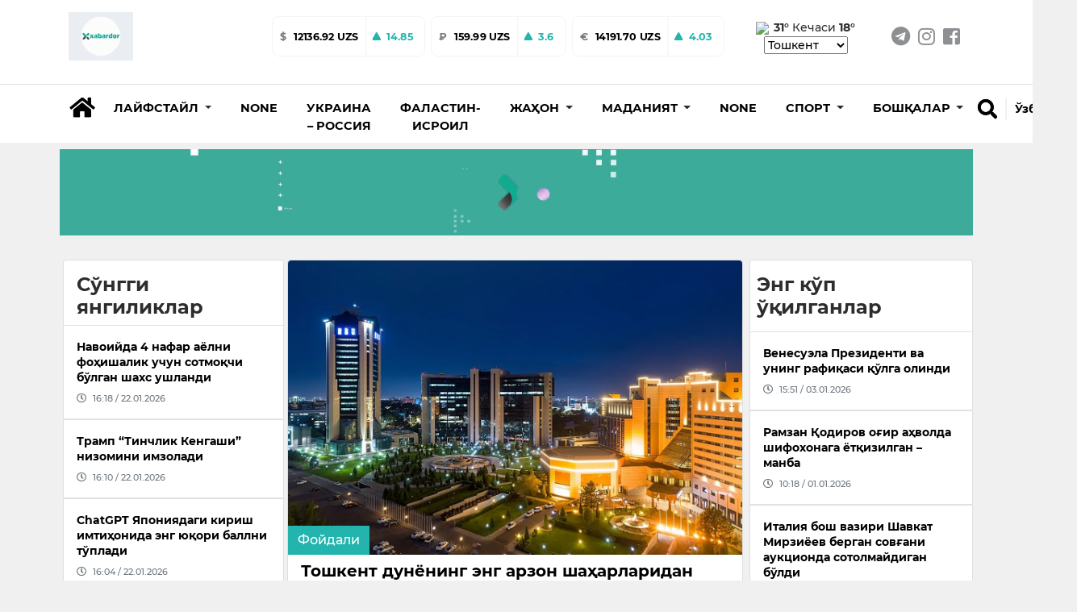

--- FILE ---
content_type: text/html; charset=utf-8
request_url: https://xabardor.uz/kr/post/toshkent-dunyoning-eng-arzon-shaharlaridan-biri-deb-topildi
body_size: 20572
content:








<!DOCTYPE html>
<html
	lang="kr">

<head>
	<meta charset="UTF-8">
	<meta http-equiv="X-UA-Compatible" content="IE=edge;chrome=1" />
	<meta name="viewport" content="width=device-width, initial-scale=1.0">
	<meta name="robots" content="index, follow">
	<meta name="keywords" content="yangilik, maqolalar, XABARDOR.UZ, tezkor, sport, layfxak">
	<meta name="description" content="Eng sara yangilik va maqolalar - XABARDOR.UZ">
	
<meta property="og:title" content="Тошкент дунёнинг энг арзон шаҳарларидан бири деб топилди - XABARDOR.UZ">
<meta property="og:description" content="Reytingga 218 shahar kiritilgan bo‘lib, shaharlardagi hayot sifati va qiymati baholandi.">
<meta type="image/webp" name="link" href="https://cdn.xabardor.uz/media/photo/2024/06/02/news_photo-20240707-105242.webp" rel="image_src">
<meta property="og:image" content="https://cdn.xabardor.uz/media/photo/2024/06/02/news_photo-20240707-105242.webp">
<meta property="og:type" content="article">
<meta property="og:url" content="/kr/post/toshkent-dunyoning-eng-arzon-shaharlaridan-biri-deb-topildi">
<meta property="og:site_name" content="Xabardor.uz">


	<meta name="yandex-verification" content="f7812e3024b385e4" />

	<link rel="shortcut icon" href="https://cdn.xabardor.uz/news/images/favicon.png" />
	<link rel="apple-touch-icon" sizes="180x180" href="https://cdn.xabardor.uz/news/images/apple-touch-icon.png">
	<link rel="icon" sizes="32x32" href="https://cdn.xabardor.uz/news/images/favicon3232.png">
	<link rel="icon" sizes="16x16" href="https://cdn.xabardor.uz/news/images/favicon1616.png">

	<meta name="author" content="Xabardor uz">
	<title>Тошкент дунёнинг энг арзон шаҳарларидан бири деб топилди</title>
	<!-- css -->
	<link href="https://cdn.xabardor.uz/news/vendor/bootstrap-4.4.1/css/bootstrap.min.css" rel="preload" as="style"
		onload="this.rel='stylesheet'">
	<link rel="stylesheet" href="https://cdn.xabardor.uz/news/vendor/swiper/swiper-bundle.min.css">

	<link href="https://cdn.xabardor.uz/news/css/style.css" rel="stylesheet">
	<link href="https://cdn.xabardor.uz/news/css/waveaudio.css" rel="preload" as="style" onload="this.rel='stylesheet'">

	<!-- js -->
	<script src="https://cdn.xabardor.uz/news/js/prebid-ads.js"></script>
	<script src="https://cdn.xabardor.uz/news/vendor/jquery-3.4.1/jquery-3.4.1.min.js"></script>
	<script async src="https://cdn.xabardor.uz/news/vendor/bootstrap-4.4.1/js/bootstrap.bundle.min.js"></script>
	<script async src="https://cdn.xabardor.uz/news/vendor/svg4everybody-2.1.9/svg4everybody.min.js"></script>
	<script async src="https://cdn.xabardor.uz/news/vendor/nouislider-12.1.0/nouislider.min.js"></script>
	<script type="text/javascript" src="https://cdn.xabardor.uz/news/vendor/lozad-1.16.0/lozad.min.js"></script>

	<script async src="https://cdn.xabardor.uz/news/js/header.js"></script>
	<script async src="https://cdn.xabardor.uz/news/js/main.js"></script>
	<!-- font awesome -->
	<link href="https://cdn.xabardor.uz/news/vendor/fontawesome-5.6.1/css/all.min.css" rel="preload" as="style"
		onload="this.rel='stylesheet'">

	<!-- to be placed in necessary places -->
	<script src="https://cdn.xabardor.uz/news/vendor/wavesurfer-5.2.0/wavesurfer.min.js"></script>

	<!-- Global site tag (gtag.js) - Google Analytics -->
	<script async src="https://www.googletagmanager.com/gtag/js?id=UA-146470524-1"></script>

	<script type="text/javascript">
		document.addEventListener('DOMContentLoaded', () => {

			setTimeout(function () {
				// Goggle metrics
				window.dataLayer = window.dataLayer || [];

				function gtag() {
					dataLayer.push(arguments);
				}
				gtag('js', new Date());

				gtag('config', 'UA-146470524-1');

				// Yandex metrics
				(function (m, e, t, r, i, k, a) {
					m[i] = m[i] || function () {
						(m[i].a = m[i].a || []).push(arguments)
					};
					m[i].l = 1 * new Date();
					k = e.createElement(t), a = e.getElementsByTagName(t)[0], k.async = 1, k.src = r, a
						.parentNode.insertBefore(k,
							a)
				})
				(window, document, "script", "https://mc.yandex.ru/metrika/tag.js", "ym");

				ym(86336860, "init", {
					clickmap: true,
					trackLinks: true,
					accurateTrackBounce: true
				});

			}, 2500); // время указано в мс = 0,001 секунды, изменить по вкусу
		});
	</script>

	<noscript>
		<div><img src="https://mc.yandex.ru/watch/86336860" style="position:absolute; left:-9999px;" alt="" /></div>
	</noscript>
	<!-- /Yandex.Metrika counter -->
	
<link href="https://cdn.xabardor.uz/news/vendor/videojs-7.15.4/video-js.css" rel="stylesheet" />

<!-- Forest player theme -->
<link href="https://cdn.xabardor.uz/news/vendor/videojs-7.15.4/themes/forest.css" rel="stylesheet">

<style>
</style>

</head>

<script src="https://cdn.xabardor.uz/news/js/ad.js"></script>

<body>
	
		

		

<!-- header/mobile -->

<link rel="stylesheet" href="https://cdn.xabardor.uz/news/css/mobile-navbar.css">

<header class="d-lg-none position-fixed mobile-header shadow border-bottom">
	<div class="search-menu">
		<!-- search -->
		<div class="position-absolute search-down">
			<div class="position-relative bg-white d-flex">
				<div class="container my-auto">
					<div class="d-flex bg-white">
						<div class="search-btn mx-2 d-flex">
							<a href="#" class="switch m-auto" data-mobile="true" data-url="">
								<svg width="25px" height="25px" class="my-auto mx-2">
									<use xlink:href="#search"></use>
								</svg>
							</a>
						</div>
						<div class="search-input w-100 d-flex">
							<form class="w-100 search-form-mob" autocomplete="off"
								onkeydown="if(event.keyCode == 13) {event.preventDefault();return false;}">
								<input type="hidden" name="csrfmiddlewaretoken" value="tvPYW24xeOAZzT0LqK2G5NRfDHyrIMIeXyaqcV7hF6UgQVV03IzcRoq75WViVzsD">
								<input name="query" value="" id="search-input-box-mob" type="text" class="w-100 m-auto"
									placeholder="Нимани қидирмоқчисиз?">
							</form>
						</div>
						<div class="search-close mx-2 d-flex" id="search-close-mob">
							<a href="#" class="switch m-auto">
								<svg width="30px" height="30px" class="my-auto mx-2" viewBox="0 0 512 512">
									<path id="search-bar-1"
										d="M501.333,96H10.667C4.779,96,0,100.779,0,106.667s4.779,10.667,10.667,10.667h490.667c5.888,0,10.667-4.779,10.667-10.667 S507.221,96,501.333,96z" />
									<path id="search-bar-2"
										d="M501.333,245.333H10.667C4.779,245.333,0,250.112,0,256s4.779,10.667,10.667,10.667h490.667 c5.888,0,10.667-4.779,10.667-10.667S507.221,245.333,501.333,245.333z" />
									<path id="search-bar-3"
										d="M501.333,394.667H10.667C4.779,394.667,0,399.445,0,405.333C0,411.221,4.779,416,10.667,416h490.667 c5.888,0,10.667-4.779,10.667-10.667C512,399.445,507.221,394.667,501.333,394.667z" />
								</svg>
							</a>
						</div>
					</div>
					<div id="results-box-mob" class="results-card-mob not-visible"></div>
				</div>
			</div>
		</div>
	</div>
	<div class="container position-relative bg-white zetin">
		<div class="d-flex align-items-center">
			<a class="my-auto menu-bar">
				<svg width="30px" height="30px" class="my-auto mx-2" viewBox="0 0 512 512">
					<path id="menu-bar-item-1"
						d="M501.333,96H10.667C4.779,96,0,100.779,0,106.667s4.779,10.667,10.667,10.667h490.667c5.888,0,10.667-4.779,10.667-10.667 S507.221,96,501.333,96z" />
					<path id="menu-bar-item-2"
						d="M501.333,245.333H10.667C4.779,245.333,0,250.112,0,256s4.779,10.667,10.667,10.667h490.667 c5.888,0,10.667-4.779,10.667-10.667S507.221,245.333,501.333,245.333z" />
					<path id="menu-bar-item-3"
						d="M501.333,394.667H10.667C4.779,394.667,0,399.445,0,405.333C0,411.221,4.779,416,10.667,416h490.667 c5.888,0,10.667-4.779,10.667-10.667C512,399.445,507.221,394.667,501.333,394.667z" />
				</svg>
			</a>
			<a class="mx-auto" href="/kr/">
				
				<img src="https://cdn.xabardor.uz/media/staticmedia/2022/01/09/news_staticmedia-20220113-152953.gif" class="logo-mobile">
			</a>
			<a class="float-right switch search-open" id="search-button-mobile">
				<svg width="25px" height="25px" class="my-auto mx-2">
					<use xlink:href="#search"></use>
				</svg>
			</a>
		</div>
	</div>
	<div class="nav-menu">
		<!-- mobile-menu -->
		<div class="position-absolute mobile-dropdown">
			<div class="position-relative bg-white border-bottom">
				<div class="container p-0">
					<div style="padding-bottom: 1rem;"></div>
					<div class="lang-wrap">

						
						
						<ul class="">
							
							<li class="">
								<a href="##" class="lang-item hover-x" value="uz">O‘zbekcha
								</a>
							</li>
							
							<li class=" lang-active-mobile ">
								<a href="##" class="lang-item hover-x" value="kr">Ўзбекча
								</a>
							</li>
							
							<li class="">
								<a href="##" class="lang-item hover-x" value="ru">Русский
								</a>
							</li>
							
						</ul>
					</div>

					
					
					<ul class="mob-navbar navbar-nav flex-column p-0" id="mobile-rubrics-list"><li class="nav-item dropdown m-0"><a class="nav-link drop-nav-link w-100 py-3 px-4" href="javascript:void(0)"data-href="/kr/rubric/lifestyle"><span class="link-text">Лайфстайл</span><span class="mob-dropdown-toggle"><i class="fas fa-chevron-down"></i></span></a><div class="mob-dropdown-menu" aria-labelledby="navbarDropdownMenuLink"><a class="dropdown-item" href="/kr/rubric/foydali">Фойдали</a><a class="dropdown-item" href="/kr/rubric/ilm-fan">Илм-фан</a><a class="dropdown-item" href="/kr/rubric/qiziqarli">Қизиқарли</a><a class="dropdown-item" href="/kr/rubric/salomatlik">саломатлик</a></div></li><li class="nav-item m-0"><a class="nav-link w-100 py-3 px-4" href="/kr/rubric/toj-mahal">None</a></li><li class="nav-item m-0"><a class="nav-link w-100 py-3 px-4" href="/kr/rubric/ukraina-rossiya">Украина – Россия</a></li><li class="nav-item m-0"><a class="nav-link w-100 py-3 px-4" href="/kr/rubric/falastin-isroil">Фаластин-Исроил</a></li><li class="nav-item dropdown m-0"><a class="nav-link drop-nav-link w-100 py-3 px-4" href="javascript:void(0)"data-href="/kr/rubric/jahon"><span class="link-text">Жаҳон</span><span class="mob-dropdown-toggle"><i class="fas fa-chevron-down"></i></span></a><div class="mob-dropdown-menu" aria-labelledby="navbarDropdownMenuLink"><a class="dropdown-item" href="/kr/rubric/siyosat">Сиёсат</a></div></li><li class="nav-item dropdown m-0"><a class="nav-link drop-nav-link w-100 py-3 px-4" href="javascript:void(0)"data-href="/kr/rubric/madaniyat"><span class="link-text">Маданият</span><span class="mob-dropdown-toggle"><i class="fas fa-chevron-down"></i></span></a><div class="mob-dropdown-menu" aria-labelledby="navbarDropdownMenuLink"><a class="dropdown-item" href="/kr/rubric/sanat">Санъат</a><a class="dropdown-item" href="/kr/rubric/shou-biznes">Шоу-бизнес</a><a class="dropdown-item" href="/kr/rubric/kino">Кино</a></div></li><li class="nav-item m-0"><a class="nav-link w-100 py-3 px-4" href="/kr/rubric/ozbekiston">None</a></li><li class="nav-item dropdown m-0"><a class="nav-link drop-nav-link w-100 py-3 px-4" href="javascript:void(0)"data-href="/kr/rubric/sport"><span class="link-text">Спорт</span><span class="mob-dropdown-toggle"><i class="fas fa-chevron-down"></i></span></a><div class="mob-dropdown-menu" aria-labelledby="navbarDropdownMenuLink"><a class="dropdown-item" href="/kr/rubric/futbol">Футбол</a><a class="dropdown-item" href="/kr/rubric/boks">Бокс</a><a class="dropdown-item" href="/kr/rubric/ufc">UFC</a></div></li><li class="nav-item dropdown m-0"><a class="nav-link drop-nav-link w-100 py-3 px-4" href="javascript:void(0)"data-href="/kr/rubric/boshqalar"><span class="link-text">Бошқалар</span><span class="mob-dropdown-toggle"><i class="fas fa-chevron-down"></i></span></a><div class="mob-dropdown-menu" aria-labelledby="navbarDropdownMenuLink"><a class="dropdown-item" href="/kr/rubric/koronavirus">Коронавирус</a></div></li></ul>
					
					</ul>
				</div>
			</div>
		</div>
	</div>
	<div class="stabber"></div>
</header>
<!-- end header/mobile -->

<!-- header/desktop -->
<header class="d-lg-block d-none">
	<div class="border-bottom">
		<div class="site-header__topbar">
			<div class="container">
				<!-- logo -->
				<a class="site-header__logo" href="/kr/">
					<img src="https://cdn.xabardor.uz/media/staticmedia/2022/01/09/news_staticmedia-20220113-152953.gif">
				</a>
				<!-- currencies -->
				
				
				<div class="ml-auto float-left d-flex extraitems">
					<div class="currency-ratings">
						<div class="mx-1 currency">
							<div class="currency-name">
								$
							</div>
							<div class="currency-rate">
								
								
								12136.92 UZS
							</div>
							
							<div class="currency-change up d-flex">
								<svg width="12px" height="12px" class="my-auto mx-2">
									<use xlink:href="#arrow-up"></use>
								</svg>
								<div class="m-0 my-auto mr-3">
									14.85
								</div>
								
								
								
								
								
								
							</div>
						</div>
					</div>
					<div class="currency-ratings">
						<div class="mx-1 currency">
							<div class="currency-name">
								₽
							</div>
							<div class="currency-rate">
								
								
								
								
								
								
								159.99 UZS
							</div>
							
							<div class="currency-change  up  d-flex">
								<svg width="12px" height="12px" class="my-auto mx-2">
									<use xlink:href="#arrow-up"></use>
								</svg>
								<div class="m-0 my-auto mr-3">
									3.6
								</div>
								
								
							</div>
						</div>
					</div>
					<div class="currency-ratings">
						<div class="mx-1 currency">
							<div class="currency-name">
								€
							</div>
							<div class="currency-rate">
								
								
								
								
								14191.70 UZS
							</div>
							
							<div class="currency-change up d-flex">
								<svg width="12px" height="12px" class="my-auto mx-2">
									<use xlink:href="#arrow-up"></use>
								</svg>
								<div class="m-0 my-auto mr-3">
									4.03
								</div>
								
								
								
								
								
							</div>
						</div>
					</div>
				</div>

				<div class="weather ml-1 d-xl-inline-block d-none">
					
					<img style="margin-right: 0.1rem; width: 50px" src="https://www.accuweather.com/images/weathericons/5.svg">
					<span class="wday"><b>31°</b></span>
					<span class="wnight">Кечаси <b>18°</b></span>
					<select name="wcountries" class="wcountries">
						
						<option value="Tashkent">Tashkent</option>
						
						<option value="Andijan">Andijan</option>
						
						<option value="Bukhara">Bukhara</option>
						
						<option value="Fergana">Fergana</option>
						
						<option value="Jizzakh">Jizzakh</option>
						
						<option value="Namangan">Namangan</option>
						
						<option value="Navoiy">Navoiy</option>
						
						<option value="Karshi">Karshi</option>
						
						<option value="Samarkand">Samarkand</option>
						
						<option value="Gulistan">Gulistan</option>
						
						<option value="Termez">Termez</option>
						
						<option value="Urgench">Urgench</option>
						
						<option value="Nukus">Nukus</option>
						
					</select>
				</div>
				<!-- social-links -->
				<ul class="social-links d-xl-flex d-none">
					<li>
						<a href="https://t.me/xabardor_uz_official" target="_blank"><i class="fab fa-telegram"></i></a>
					</li>
					<li>
						<a href="https://www.instagram.com/xabardor_uz/" target="_blank"><i class="fab fa-instagram"></i></a>
					</li>
					<li>
						<a href="https://www.facebook.com/xabardoruzb" target="_blank"><i
								class="fab fa-facebook-square"></i></a>
					</li>
				</ul>
			</div>
		</div>
	</div>
	<!-- middle menu -->
	<div class="site-header__nav-panel">
		<div class="site-header__nav-middle">
			<div class="site-header__middle container">
				<div class="search-container container d-none">
					<div class="search-btn">
						<a href="#" data-url="" data-mobile="false"><i class="fas fa-search h4 hover-x"></i></a>
					</div>
					<div class="search-input">
						<form class="w-100" id="search-form" autocomplete="off"
							onkeydown="if(event.keyCode == 13) {event.preventDefault();return false;}">
							<input type="hidden" name="csrfmiddlewaretoken" value="tvPYW24xeOAZzT0LqK2G5NRfDHyrIMIeXyaqcV7hF6UgQVV03IzcRoq75WViVzsD">
							<input name="query" id="search-input-box" type="text" value=""
								placeholder="Нимани қидирмоқчисиз?">
						</form>
						<div id="results-box" class="results-card not-visible"></div>
					</div>
					<div class="search-close" id="search-close-desktop">
						<a href="#"><i class="fas fa-times h4 m-0"></i></a>
					</div>
				</div>
				<div class="home mr-1 mt-2">
					<a class="nav-link hover-x" href="/kr/"><i class="fas fa-home h3"></i></a>
				</div>

				<ul class="navbar-nav mt-2">
					
					
					
					
					<li class="dropdown nav-item rubrics-item">
						<a href="/kr/rubric/lifestyle" class="dropdown-toggle" data-toggle="dropdown" role="button"
							aria-haspopup="true" aria-expanded="false">
							<span class="hover-x">
								
								Лайфстайл
								
								<span class="caret"></span>
							</span>
						</a>
						

						

						
						<ul class="children dropdown-menu">
							
					
						
					<li class="nav-item rubrics-item">
						<a href="/kr/rubric/foydali" class="hover-x">
							
							Фойдали
							
						</a>
						
						

						
					</li>

					
					
						
					<li class="nav-item rubrics-item">
						<a href="/kr/rubric/ilm-fan" class="hover-x">
							
							Илм-фан
							
						</a>
						
						

						
					</li>

					
					
						
					<li class="nav-item rubrics-item">
						<a href="/kr/rubric/qiziqarli" class="hover-x">
							
							Қизиқарли
							
						</a>
						
						

						
					</li>

					
					
						
					<li class="nav-item rubrics-item">
						<a href="/kr/rubric/salomatlik" class="hover-x">
							
							саломатлик
							
						</a>
						
						

						
					</li>

					
						</ul>
						
					</li>

					
					
					
					<li class="nav-item rubrics-item">
						<a href="/kr/rubric/toj-mahal" class="hover-x">
							
							None
							
						</a>
						

						

						
					</li>

					
					
					
					<li class="nav-item rubrics-item">
						<a href="/kr/rubric/ukraina-rossiya" class="hover-x">
							
							Украина – Россия
							
						</a>
						

						

						
					</li>

					
					
					
					<li class="nav-item rubrics-item">
						<a href="/kr/rubric/falastin-isroil" class="hover-x">
							
							Фаластин-Исроил
							
						</a>
						

						

						
					</li>

					
					
					
					<li class="dropdown nav-item rubrics-item">
						<a href="/kr/rubric/jahon" class="dropdown-toggle" data-toggle="dropdown" role="button"
							aria-haspopup="true" aria-expanded="false">
							<span class="hover-x">
								
								Жаҳон
								
								<span class="caret"></span>
							</span>
						</a>
						

						

						
						<ul class="children dropdown-menu">
							
					
						
					<li class="nav-item rubrics-item">
						<a href="/kr/rubric/siyosat" class="hover-x">
							
							Сиёсат
							
						</a>
						
						

						
					</li>

					
						</ul>
						
					</li>

					
					
					
					<li class="dropdown nav-item rubrics-item">
						<a href="/kr/rubric/madaniyat" class="dropdown-toggle" data-toggle="dropdown" role="button"
							aria-haspopup="true" aria-expanded="false">
							<span class="hover-x">
								
								Маданият
								
								<span class="caret"></span>
							</span>
						</a>
						

						

						
						<ul class="children dropdown-menu">
							
					
						
					<li class="nav-item rubrics-item">
						<a href="/kr/rubric/sanat" class="hover-x">
							
							Санъат
							
						</a>
						
						

						
					</li>

					
					
						
					<li class="nav-item rubrics-item">
						<a href="/kr/rubric/shou-biznes" class="hover-x">
							
							Шоу-бизнес
							
						</a>
						
						

						
					</li>

					
					
						
					<li class="nav-item rubrics-item">
						<a href="/kr/rubric/kino" class="hover-x">
							
							Кино
							
						</a>
						
						

						
					</li>

					
						</ul>
						
					</li>

					
					
					
					<li class="nav-item rubrics-item">
						<a href="/kr/rubric/ozbekiston" class="hover-x">
							
							None
							
						</a>
						

						

						
					</li>

					
					
					
					<li class="dropdown nav-item rubrics-item">
						<a href="/kr/rubric/sport" class="dropdown-toggle" data-toggle="dropdown" role="button"
							aria-haspopup="true" aria-expanded="false">
							<span class="hover-x">
								
								Спорт
								
								<span class="caret"></span>
							</span>
						</a>
						

						

						
						<ul class="children dropdown-menu">
							
					
						
					<li class="nav-item rubrics-item">
						<a href="/kr/rubric/futbol" class="hover-x">
							
							Футбол
							
						</a>
						
						

						
					</li>

					
					
						
					<li class="nav-item rubrics-item">
						<a href="/kr/rubric/boks" class="hover-x">
							
							Бокс
							
						</a>
						
						

						
					</li>

					
					
						
					<li class="nav-item rubrics-item">
						<a href="/kr/rubric/ufc" class="hover-x">
							
							UFC
							
						</a>
						
						

						
					</li>

					
						</ul>
						
					</li>

					
					
					
					<li class="dropdown nav-item rubrics-item">
						<a href="/kr/rubric/boshqalar" class="dropdown-toggle" data-toggle="dropdown" role="button"
							aria-haspopup="true" aria-expanded="false">
							<span class="hover-x">
								
								Бошқалар
								
								<span class="caret"></span>
							</span>
						</a>
						

						

						
						<ul class="children dropdown-menu">
							
					
						
					<li class="nav-item rubrics-item">
						<a href="/kr/rubric/koronavirus" class="hover-x">
							
							Коронавирус
							
						</a>
						
						

						
					</li>

					
						</ul>
						
					</li>

					
				</ul>

				<div class="search float-right mb-4">
					<div id="search-button-desktop" class="search-button hover-x">
						<a href="#"><i class="fas fa-search h4 hover-x"></i></a>
					</div>
					<div name="language" class="dropdown show">
						
						
						
						
						
						<a class="dropdown-toggle hover-x" href="##" role="button" id="dropdownMenuLink"
							data-toggle="dropdown" aria-haspopup="true" aria-expanded="false" value="kr">
							Ўзбекча
						</a>
						
						
						
						
						<div class="dropdown-menu dropdown-normalize" aria-labelledby="dropdownMenuLink">
							
							
							<a value="uz" class="dropdown-item hover-x lang-item" href="##">O‘zbekcha</a>
							
							
							
							
							
							<a value="ru" class="dropdown-item hover-x lang-item" href="##">Русский</a>
							
							
						</div>
					</div>
				</div>
			</div>
		</div>
	</div>
	</div>
</header>

<!-- end header/desktop -->

<script>
	$(document).ready(function () {
		if ($(window).width() < 991) {
			$('#mobile-rubrics-list').css('overflow', 'hidden');
			$('#mobile-rubrics-list').css('height', '0');
			$('#mobile-rubrics-list').css('padding-bottom', '0');

			$('.menu-bar').click(function () {
				if (!$(this).hasClass('opened')) {
					$(this).addClass('opened');
					$('#mobile-rubrics-list').css('overflow', 'auto');
					$('#mobile-rubrics-list').css('height', '100vh');
					$('#mobile-rubrics-list').css('padding-bottom', 'calc(100vh / 2)');
				} else {
					$(this).removeClass('opened');
					$('#mobile-rubrics-list').css('overflow', 'hidden');
					$('#mobile-rubrics-list').css('height', '0');
					$('#mobile-rubrics-list').css('padding-bottom', '0');
				}
			});

			$('.drop-nav-link').click(function (event) {
				if (event.target.className.indexOf('fas fa-chevron-down') > -1 || event.target.className.indexOf(
						'drop-nav-link') > -1) {
					$('.mob-dropdown-menu').slideUp();
					var target_menu = $(this).parent().find('.mob-dropdown-menu')
					if (target_menu.is(':visible')) {
						target_menu.slideUp();
					} else {
						target_menu.slideDown();
					}
				} else if (event.target.className.indexOf('link-text') > -1) {
					window.location.href = $(event.target).parent().attr('data-href');
				}
			});
		}
	});
</script>

		
<div class="top-up-ad-desktop">
	<div class="d-lg-none w-100" style="height:54px"></div>
	
	

	
	
	<div class="ad-container ad-position-top mt-lg-2 pt-lg-0 d-lg-block d-none container p-1 adv-cont">
		
			<a href="https://xabardor.uz/" target="_blank">
				
				<video class="w-100 ad-img lozad" width="100%" height="auto" autoplay muted  data-type="desktop"
					data-src="https://cdn.xabardor.uz/media/adbanner/2022/03/05/news_adbanner-20220421-171447.webm" data-id="2" loop>
					<source src="https://cdn.xabardor.uz/media/adbanner/2022/03/05/news_adbanner-20220421-171447.webm">
				</video>
				
			</a>
		</div>

		
		
		<div class="ad-container ad-position-top mt-lg-0 pt-lg-0 d-lg-none d-block adv-cont">
			
				<a href="https://xabardor.uz/" target="_blank">
					
					<img loading="lazy" class="w-100 ad-img lozad" data-type="mobile"
						data-src="https://cdn.xabardor.uz/media/adbanner/2023/06/05/news_adbanner-20230706-164218.webp" alt="" title="" data-id="5">
					
				</a>
			</div>
		</div>
		





<div class="modal fade adv-cont" id="splash-ad" tabindex="-1" role="dialog" data-splash="5000">

	<div class="modal-dialog modal-xl modal-dialog-centered">
		<div class="modal-content bg-transparent border-0">
			<div class="modal-body p-0">
				<div class="modal-header border-0 position-absolute" style="right:0">
					<button type="button" class="close m-1 rounded-circle bg-white p-2" data-dismiss="modal"
						aria-label="Close" data-toggle="tooltip" data-placement="left" title="Yopish">
						<svg width="15" height="15" class="">
							<use xlink:href="#close"></use>
						</svg>
					</button>
				</div>


				
				<div class="ad-container ad-position-top mt-lg-0 pt-lg-0 pt-2 d-lg-block d-none container p-1">
					<a href="https://t.me/xabardor_uz_official" target="_blank">
						
						<img loading="lazy" class="w-100 ad-img lozad" data-type="desktop" data-src="https://cdn.xabardor.uz/media/adbanner/2022/03/05/news_adbanner-20220329-162601.webp"
							alt="Реклама" title="Реклама" data-id="8">
						
					</a>
				</div>


				
				<div class="ad-container ad-position-top mt-lg-0 pt-lg-0 pt-2 d-lg-none d-block">
					<a href="https://t.me/xabardor_uz_official" target="_blank">
						
						<img loading="lazy" class="w-100 ad-img lozad" data-type="mobile" data-src="https://cdn.xabardor.uz/media/adbanner/2023/06/05/news_adbanner-20230710-095413.webp" alt="Реклама"
							title="Реклама" data-id="9">
						
					</a>
				</div>
			</div>
		</div>
	</div>
</div>


<script>
	function close_modal() {
		$('#splash-ad').modal('hide');
	};
	function set_timeout() {
		setTimeout(function() { close_modal(); }, 10000);
	};
	setTimeout(function() { set_timeout(); }, 5000 + 1000);
</script>

		

<div class="top-up-ad-single">
	<div class="d-lg-none w-100" style="height:54px"></div>
	
	

	
	
	<div class="ad-container ad-position-top mt-lg-2 pt-lg-0 d-lg-block d-none container p-1 adv-cont">
	
		<a href="https://xabardor.uz/" target="_blank">
			
			<video class="w-100 ad-img lozad" width="100%" height="auto" data-type="desktop"
				data-src="https://cdn.xabardor.uz/media/adbanner/2022/03/05/news_adbanner-20220421-171447.webm" autoplay muted data-id="2" loop>
				<source src="https://cdn.xabardor.uz/media/adbanner/2022/03/05/news_adbanner-20220421-171447.webm">
			</video>
			
		</a>
	</div>

	
	
	<div class="ad-container ad-position-top mt-lg-0 pt-lg-0 d-lg-none d-block adv-cont">
	
		<a href="https://xabardor.uz/" target="_blank">
			
			<img loading="lazy" class="w-100 ad-img lozad" data-type="mobile" data-src="https://cdn.xabardor.uz/media/adbanner/2023/06/05/news_adbanner-20230706-164218.webp"
				alt="" title="" data-id="5">
			
		</a>
	</div>
</div>



		

<!-- body -->
<div class="my-3">
	<div class="container main-container-block">
		<div class="row">

			<div class="col-lg-9 p-md-1">

				<div class="row mx-0">
					<div class="col-lg-4 col-12 px-1 p-0 d-lg-block d-none">
						



<!-- news list -->
<div class="card p-0 mb-2 side-post plist-container in-post recent-news-single">
	
	<div class="h4 px-3 w-100 pt-3 pb-2 m-0 font-weight-bold header">Сўнгги янгиликлар</div>
	
	<div class="plist">
		
		<a href="/kr/post/navoiyda-4-nafar-ayolni-fohishalik-uchun-sotmoqchi-bolgan-shaxs-ushlandi"
			class="h6 w-100 pb-md-0 p-md-3 p-2 m-0 border-bottom  border-top">
			<span class="hover-x inc-news-title">Навоийда 4 нафар аёлни фоҳишалик учун сотмоқчи бўлган шахс ушланди</span>
			<div class="d-flex mt-2 date text-muted hover-x-none views-and-publish" style="background: none; background-position: none;">
				<i class="far fa-clock h5"></i>
				<div class="mx-md-2 mx-1 my-auto">16:18 / 22.01.2026
				</div>
				
			</div>
		</a>
		
		<a href="/kr/post/tramp-tinchlik-kengashi-nizomini-imzoladi"
			class="h6 w-100 pb-md-0 p-md-3 p-2 m-0 border-bottom  border-top">
			<span class="hover-x inc-news-title">Трамп “Тинчлик Кенгаши” низомини имзолади</span>
			<div class="d-flex mt-2 date text-muted hover-x-none views-and-publish" style="background: none; background-position: none;">
				<i class="far fa-clock h5"></i>
				<div class="mx-md-2 mx-1 my-auto">16:10 / 22.01.2026
				</div>
				
			</div>
		</a>
		
		<a href="/kr/post/chatgpt-yaponiyadagi-kirish-imtihonida-eng-yuqori-ballni-topladi"
			class="h6 w-100 pb-md-0 p-md-3 p-2 m-0 border-bottom  border-top">
			<span class="hover-x inc-news-title">ChatGPT Япониядаги кириш имтиҳонида энг юқори баллни тўплади</span>
			<div class="d-flex mt-2 date text-muted hover-x-none views-and-publish" style="background: none; background-position: none;">
				<i class="far fa-clock h5"></i>
				<div class="mx-md-2 mx-1 my-auto">16:04 / 22.01.2026
				</div>
				
			</div>
		</a>
		
		<a href="/kr/post/jizzaxda-18-yoshli-qiz-boshqa-bir-19-yoshli-qizni-tailandga-fohishalikka-yuborayotganda-qolga-olindi"
			class="h6 w-100 pb-md-0 p-md-3 p-2 m-0 border-bottom  border-top">
			<span class="hover-x inc-news-title">Жиззахда 18 ёшли қиз бошқа бир 19 ёшли қизни Таиландга фоҳишаликка юбораётганда қўлга олинди</span>
			<div class="d-flex mt-2 date text-muted hover-x-none views-and-publish" style="background: none; background-position: none;">
				<i class="far fa-clock h5"></i>
				<div class="mx-md-2 mx-1 my-auto">15:22 / 22.01.2026
				</div>
				
			</div>
		</a>
		
		<a href="/kr/post/qirgizistondan-13-mlrd-somlik-kuchli-tasir-qiluvchi-dorlarni-olib-kirayotgan-shaxs-ushlandi"
			class="h6 w-100 pb-md-0 p-md-3 p-2 m-0 border-bottom  border-top">
			<span class="hover-x inc-news-title">Қирғизистондан 1,3 млрд сўмлик кучли таъсир қилувчи дорларни олиб кираётган шахс ушланди</span>
			<div class="d-flex mt-2 date text-muted hover-x-none views-and-publish" style="background: none; background-position: none;">
				<i class="far fa-clock h5"></i>
				<div class="mx-md-2 mx-1 my-auto">14:59 / 22.01.2026
				</div>
				
			</div>
		</a>
		
	</div>

	<div class="py-2 d-flex border-top footer">
		<a href="/kr/posts/" class="m-auto btn rounded-xl btn-info">Кўпроқ</a>
	</div>
</div>

						
					</div>
					<div class="col-lg-8 col-12 p-0">
						<div class="card p-md-0">
							<div>
								<div class="post-detail text-muted" data-id="55">
									<!-- post detail -->
									<div class="row mx-0">
										<div class="col-12 px-0 post-image">
											<div class="img-wrap-post">
												<img loading="lazy" data-src="https://cdn.xabardor.uz/media/photo/2024/06/02/news_photo-20240707-105242.webp" alt=""
													class="w-100 rounded-top img-fluid lozad">
												
												<div class="anons-on-img">
													<a href="/kr/rubric/foydali"
														class="btn btn-secondary back-switch rubric-btn-img">Фойдали</a>
												</div>
												
											</div>
											
											<h1 class="h5 font-weight-bold py-md-2 px-2 py-1 m-0 mx-2 text-black">
												Тошкент дунёнинг энг арзон шаҳарларидан бири деб топилди
											</h1>
											
											<div class="d-flex py-2 date text-muted px-2 mx-2 views-and-publish">
												<i class="far fa-clock h5"></i>
												<div class="mx-md-2 mx-1 my-auto">
													10:52 / 07.07.2024</div>
												
											</div>
										</div>
									</div>
									<div class="post-details mx-3">
										<hr class="mt-0 mb-3">
										<p>Дунё давлатларида яшаш сифатини ўрганувчи маълумотлар базаси ҳисобланган Numbeo сайти яшаш энг қиммат ва арзон бўлган шаҳарларни эълон қилди.</p>
<p>Рейтингга 218 шаҳар киритилган бўлиб, шаҳарлардаги ҳаёт сифати ва қиймати баҳоланди.</p>
<p>Энг қиммат шаҳарлар рейтингини Швейцариянинг Женева ва Цюрих шаҳарлари бошқармоқда. Бу рўйхатдаги топ-20 ликнинг 12 тасини АҚШ шаҳарлари эгаллаб турибди.</p>
<p><img style="display: block; margin-left: auto; margin-right: auto;" src="https://xabar.uz/static/uploads/73/720__8hAeLkJUARXo9MbyiC9eAvN20ujxlQk2.jpg" alt="Toshkent dunyoning eng arzon shaharlari ro&lsquo;yxatiga kiritildi" width="600" /></p>
<p>Ўзбекистон пойтахти Тошкент энг арзон шаҳарлар рейтингида 3-ўринни эгаллаган.</p>
<p><img style="display: block; margin-left: auto; margin-right: auto;" src="https://xabar.uz/static/uploads/73/720__8y1Co7YFfLf1V3Q6Aq9-UPwgJrPtc9tp.jpg" alt="Toshkent dunyoning eng arzon shaharlari ro&lsquo;yxatiga kiritildi" width="600" /></p>
										
										<ul class="tags">
											
											<li><a href="/kr/tag/reyting" class="tag">
													
													
													рейтинг
													
													
												</a></li>
											
										</ul>
										
									</div>
								</div>
							</div>
							<hr>
							<!-- share-buttons -->
							<div class="py-sm-2 px-sm-3">
								<ul class="social-links p-sm-0 p-3 m-0 float-sm-left float-none text-center">
									<li class="m-auto">
										<a href="" id="share-tg" target="_blank">
											<i class="fab fa-telegram" data-toggle="tooltip" data-placement="top"
												title="Телеграм орқали улашинг">
											</i>
										</a>
									</li>
									<li class="m-auto">
										<a href="" id="share-fb" target="_blank">
											<i class="fab fa-facebook-square" data-toggle="tooltip" data-placement="top"
												title="Facebook орқали улашинг">
											</i>
										</a>
									</li>
									<li class="m-auto">
										<span id="share-txt"><i class="fas fa-chevron-circle-left"></i>
											Улашинг</span>
									</li>
								</ul>
							</div>
							
							<!-- comments -->
							
<div class="py-3 px-3">
	
	<script async src="https://comments.app/js/widget.js?3" data-comments-app-website="ey36bjMa" data-limit="5">
	</script>
</div>
							
							
							
							<!-- video-ad -->
							<div class="py-3 px-3">
								<video id="post-ad-video" class="video-js vjs-theme-forest" controls preload="none"
									poster="https://cdn.xabardor.uz/media/advideobannerthumb/2022/03/05/news_advideobannerthumb-20220422-092159.jpg" data-setup="{}">
									<source src="https://cdn.xabardor.uz/media/advideobanner/2022/03/05/news_advideobanner-20220422-092200.mp4" type="video/mp4" />
									<p class="vjs-no-js">
										Бу видео кўриниши учун сизнинг браузерингиз JavaScript'ни қўллаб қувватлаши керак.
									</p>
								</video>
							</div>
							
						</div>
					</div>
				</div>

				<!-- banner -->
				

<!-- banner -->
<!-- desktop -->

<div class="my-lg-2 ad-image d-lg-block d-none">

	<a href="https://xabardor.uz/" target="_blank">
		
		<img loading="lazy" class="w-100 rounded ad-img lozad" data-type="desktop"
			data-src="https://cdn.xabardor.uz/media/adbanner/2023/06/05/news_adbanner-20230706-164235.webp" alt="" title="" data-id="7">
		
	</a>
</div>

				

<!-- mobile -->

<div class="my-1 ad-image d-lg-none d-block">

	<a href="https://xabardor.uz/" target="_blank">
		
		<img loading="lazy" class="w-100 rounded ad-img lozad" data-type="mobile" data-src="https://cdn.xabardor.uz/media/adbanner/2023/06/05/news_adbanner-20230706-164236.webp"
			alt="" title="" data-id="7">
		
	</a>
</div>

				<!-- rubrics -->
				
				<div class="col-lg-12 col-12 px-0 py-1">
					<div class="card my-2 px-3">
						<!-- posts -->
						<div class="px-3">
							<div class="py-lg-3 py-2 d-flex">
								<div class="col-6 p-0">
									<h1 class="h4">Фойдали</h1>
								</div>
								<div class="col-6 p-0">
									<a href="/kr/rubric/foydali" class="float-right h5 text-muted hover-x">
										Барчаси
										<i class="fas fa-chevron-right h6"></i>
									</a>
								</div>
							</div>
							<div class="row">
								<div class="swiper news-swiper">
									<div class="swiper-wrapper">
										
										<div class="swiper-slide">
											<div class="position-relative d-flex flex-column w-100">
												<div class="post-card-image m-0">
													<a href="/kr/post/oltin-narxi-keskin-pasaydi">
														<img loading="lazy" data-src="https://cdn.xabardor.uz/media/photo/2025/10/21/news_photo-20251022-125852.webp" alt="
														
														Олтин нархи кескин пасайди
														
														" class="w-100 img-fluid vert hover-x lozad swiper-lazy">
														<div class="swiper-lazy-preloader swiper-lazy-preloader-white">
														</div>
													</a>
												</div>
												<div class="post-card-info mx-2 h-100 d-flex align-items-start flex-column">
													<h1 class="post-title my-2">
														<a href="/kr/post/oltin-narxi-keskin-pasaydi" class="hover-x">
															
															Олтин нархи кескин пасайди
															
														</a></h1>
													<div class="post-caption text-muted py-2">
														
														“Бу 2013 йилдан буён кузатилган энг катта бир кунлик пасайишдир”, деб маълумот бермоқда РБК нашри.
														
													</div>
													<div class="post-details text-muted">
														<div class="d-flex my-2 date text-muted views-and-publish">
															<i class="far fa-clock h5"></i>
															<div class="mx-md-2 mx-1 my-auto">
																12:58 / 22.10.2025</div>
															
														</div>
													</div>
												</div>
											</div>
										</div>
										
										<div class="swiper-slide">
											<div class="position-relative d-flex flex-column w-100">
												<div class="post-card-image m-0">
													<a href="/kr/post/prezident-bolalar-va-majburiy-mehnatga-barham-berish-bizning-qatiy-irodamiz-natijasi">
														<img loading="lazy" data-src="https://cdn.xabardor.uz/media/photo/2025/09/20/news_photo-20251017-120432.webp" alt="
														
														Президент: “Болалар ва мажбурий меҳнатга барҳам бериш — бизнинг қатъий иродамиз натижаси”
														
														" class="w-100 img-fluid vert hover-x lozad swiper-lazy">
														<div class="swiper-lazy-preloader swiper-lazy-preloader-white">
														</div>
													</a>
												</div>
												<div class="post-card-info mx-2 h-100 d-flex align-items-start flex-column">
													<h1 class="post-title my-2">
														<a href="/kr/post/prezident-bolalar-va-majburiy-mehnatga-barham-berish-bizning-qatiy-irodamiz-natijasi" class="hover-x">
															
															Президент: “Болалар ва мажбурий меҳнатга барҳам бериш — бизнинг қатъий иродамиз натижаси”
															
														</a></h1>
													<div class="post-caption text-muted py-2">
														
														Ўзбекистоннинг болалар меҳнати ва мажбурий меҳнатга барҳам бериш бўйича илғор тажрибаси Халқаро меҳнат ташкилоти томонидан н…
														
													</div>
													<div class="post-details text-muted">
														<div class="d-flex my-2 date text-muted views-and-publish">
															<i class="far fa-clock h5"></i>
															<div class="mx-md-2 mx-1 my-auto">
																12:04 / 17.10.2025</div>
															
														</div>
													</div>
												</div>
											</div>
										</div>
										
										<div class="swiper-slide">
											<div class="position-relative d-flex flex-column w-100">
												<div class="post-card-image m-0">
													<a href="/kr/post/yangilangan-chevrolet-cobalt-ishlab-chiqarilishi-boshlandi">
														<img loading="lazy" data-src="https://cdn.xabardor.uz/media/photo/2025/09/20/news_photo-20251015-165511.webp" alt="
														
														Янгиланган Chevrolet Cobalt ишлаб чиқарилиши бошланди
														
														" class="w-100 img-fluid vert hover-x lozad swiper-lazy">
														<div class="swiper-lazy-preloader swiper-lazy-preloader-white">
														</div>
													</a>
												</div>
												<div class="post-card-info mx-2 h-100 d-flex align-items-start flex-column">
													<h1 class="post-title my-2">
														<a href="/kr/post/yangilangan-chevrolet-cobalt-ishlab-chiqarilishi-boshlandi" class="hover-x">
															
															Янгиланган Chevrolet Cobalt ишлаб чиқарилиши бошланди
															
														</a></h1>
													<div class="post-caption text-muted py-2">
														
														UzAuto Motors АЖ янгиланган Chevrolet Cobalt модификацияларини оммавий ишлаб чиқаришни бошлади.
														
													</div>
													<div class="post-details text-muted">
														<div class="d-flex my-2 date text-muted views-and-publish">
															<i class="far fa-clock h5"></i>
															<div class="mx-md-2 mx-1 my-auto">
																16:55 / 15.10.2025</div>
															
														</div>
													</div>
												</div>
											</div>
										</div>
										
										<div class="swiper-slide">
											<div class="position-relative d-flex flex-column w-100">
												<div class="post-card-image m-0">
													<a href="/kr/post/jizzaxda-sudya-yordamchisi-300-aqsh-dollar-pora-bilan-ushlandi">
														<img loading="lazy" data-src="https://cdn.xabardor.uz/media/photo/2025/09/20/news_photo-20250928-082550.webp" alt="
														
														Жиззахда судья ёрдамчиси пора билан ушланди
														
														" class="w-100 img-fluid vert hover-x lozad swiper-lazy">
														<div class="swiper-lazy-preloader swiper-lazy-preloader-white">
														</div>
													</a>
												</div>
												<div class="post-card-info mx-2 h-100 d-flex align-items-start flex-column">
													<h1 class="post-title my-2">
														<a href="/kr/post/jizzaxda-sudya-yordamchisi-300-aqsh-dollar-pora-bilan-ushlandi" class="hover-x">
															
															Жиззахда судья ёрдамчиси пора билан ушланди
															
														</a></h1>
													<div class="post-caption text-muted py-2">
														
														Тергов ҳаракатлари олиб борилмоқда.
														
													</div>
													<div class="post-details text-muted">
														<div class="d-flex my-2 date text-muted views-and-publish">
															<i class="far fa-clock h5"></i>
															<div class="mx-md-2 mx-1 my-auto">
																08:22 / 28.09.2025</div>
															
														</div>
													</div>
												</div>
											</div>
										</div>
										
										<div class="swiper-slide">
											<div class="position-relative d-flex flex-column w-100">
												<div class="post-card-image m-0">
													<a href="/kr/post/ios-26-da-aqlli-quvvat-tejash-rejimi-ozgardi">
														<img loading="lazy" data-src="https://cdn.xabardor.uz/media/photo/2025/08/16/news_photo-20250919-151640.webp" alt="
														
														iOS 26 да ақлли қувват тежаш режими ўзгарди
														
														" class="w-100 img-fluid vert hover-x lozad swiper-lazy">
														<div class="swiper-lazy-preloader swiper-lazy-preloader-white">
														</div>
													</a>
												</div>
												<div class="post-card-info mx-2 h-100 d-flex align-items-start flex-column">
													<h1 class="post-title my-2">
														<a href="/kr/post/ios-26-da-aqlli-quvvat-tejash-rejimi-ozgardi" class="hover-x">
															
															iOS 26 да ақлли қувват тежаш режими ўзгарди
															
														</a></h1>
													<div class="post-caption text-muted py-2">
														
														Режим ҳар доим эмас, тизим ортиқча сарфни сезганда ишга тушади.
														
													</div>
													<div class="post-details text-muted">
														<div class="d-flex my-2 date text-muted views-and-publish">
															<i class="far fa-clock h5"></i>
															<div class="mx-md-2 mx-1 my-auto">
																15:16 / 19.09.2025</div>
															
														</div>
													</div>
												</div>
											</div>
										</div>
										
										<div class="swiper-slide">
											<div class="position-relative d-flex flex-column w-100">
												<div class="post-card-image m-0">
													<a href="/kr/post/qozogistonda-sodir-bolgan-portlashda-3-nafar-ozbekiston-fuqarosi-halok-boldi">
														<img loading="lazy" data-src="https://cdn.xabardor.uz/media/photo/2025/08/16/news_photo-20250913-165838.webp" alt="
														
														Қозоғистонда содир бўлган портлашда 3 нафар Ўзбекистон фуқароси ҳалок бўлди
														
														" class="w-100 img-fluid vert hover-x lozad swiper-lazy">
														<div class="swiper-lazy-preloader swiper-lazy-preloader-white">
														</div>
													</a>
												</div>
												<div class="post-card-info mx-2 h-100 d-flex align-items-start flex-column">
													<h1 class="post-title my-2">
														<a href="/kr/post/qozogistonda-sodir-bolgan-portlashda-3-nafar-ozbekiston-fuqarosi-halok-boldi" class="hover-x">
															
															Қозоғистонда содир бўлган портлашда 3 нафар Ўзбекистон фуқароси ҳалок бўлди
															
														</a></h1>
													<div class="post-caption text-muted py-2">
														
														Шу йилнинг 11 сентябрь куни Қозоғистоннинг Олмаота вилоятида металл қабул қилиш шохобчасида содир бўлган портлаш оқибатида 3…
														
													</div>
													<div class="post-details text-muted">
														<div class="d-flex my-2 date text-muted views-and-publish">
															<i class="far fa-clock h5"></i>
															<div class="mx-md-2 mx-1 my-auto">
																16:58 / 13.09.2025</div>
															
														</div>
													</div>
												</div>
											</div>
										</div>
										
										<div class="swiper-slide">
											<div class="position-relative d-flex flex-column w-100">
												<div class="post-card-image m-0">
													<a href="/kr/post/telegram-navbatdagi-yangilanishlarni-taqdim-etdi">
														<img loading="lazy" data-src="https://cdn.xabardor.uz/media/photo/2025/08/16/news_photo-20250901-215546.webp" alt="
														
														Telegram навбатдаги янгиланишларни тақдим этди
														
														" class="w-100 img-fluid vert hover-x lozad swiper-lazy">
														<div class="swiper-lazy-preloader swiper-lazy-preloader-white">
														</div>
													</a>
												</div>
												<div class="post-card-info mx-2 h-100 d-flex align-items-start flex-column">
													<h1 class="post-title my-2">
														<a href="/kr/post/telegram-navbatdagi-yangilanishlarni-taqdim-etdi" class="hover-x">
															
															Telegram навбатдаги янгиланишларни тақдим этди
															
														</a></h1>
													<div class="post-caption text-muted py-2">
														
														Профилга мусиқа қўшиш, бирламчи профиль саҳифасини танлаш ва бошқа имкониятлар пайдо бўлди
														
													</div>
													<div class="post-details text-muted">
														<div class="d-flex my-2 date text-muted views-and-publish">
															<i class="far fa-clock h5"></i>
															<div class="mx-md-2 mx-1 my-auto">
																21:55 / 01.09.2025</div>
															
														</div>
													</div>
												</div>
											</div>
										</div>
										
										<div class="swiper-slide">
											<div class="position-relative d-flex flex-column w-100">
												<div class="post-card-image m-0">
													<a href="/kr/post/2025-yilning-otgan-davrida-startaplarga-264-mln-dollar-xorijiy-sarmoya-kiritildi">
														<img loading="lazy" data-src="https://cdn.xabardor.uz/media/photo/2025/08/16/news_photo-20250820-145732.webp" alt="
														
														2025 йилнинг ўтган даврида стартапларга 264 млн доллар хорижий сармоя киритилди
														
														" class="w-100 img-fluid vert hover-x lozad swiper-lazy">
														<div class="swiper-lazy-preloader swiper-lazy-preloader-white">
														</div>
													</a>
												</div>
												<div class="post-card-info mx-2 h-100 d-flex align-items-start flex-column">
													<h1 class="post-title my-2">
														<a href="/kr/post/2025-yilning-otgan-davrida-startaplarga-264-mln-dollar-xorijiy-sarmoya-kiritildi" class="hover-x">
															
															2025 йилнинг ўтган даврида стартапларга 264 млн доллар хорижий сармоя киритилди
															
														</a></h1>
													<div class="post-caption text-muted py-2">
														
														Бугунги кунда Ўзбекистонда 600 дан зиёд стартаплар фаолият юритмоқда. Саккиз йил илгари уларнинг сони бармоқ билан санарли э…
														
													</div>
													<div class="post-details text-muted">
														<div class="d-flex my-2 date text-muted views-and-publish">
															<i class="far fa-clock h5"></i>
															<div class="mx-md-2 mx-1 my-auto">
																14:51 / 20.08.2025</div>
															
														</div>
													</div>
												</div>
											</div>
										</div>
										
										<div class="swiper-slide">
											<div class="position-relative d-flex flex-column w-100">
												<div class="post-card-image m-0">
													<a href="/kr/post/chiqindilar-muammosi-aholi-anglamayotgan-xavf">
														<img loading="lazy" data-src="https://cdn.xabardor.uz/media/photo/2025/07/17/news_photo-20250811-171802.webp" alt="
														
														Чиқиндилар муаммоси – аҳоли англамаётган хавф
														
														" class="w-100 img-fluid vert hover-x lozad swiper-lazy">
														<div class="swiper-lazy-preloader swiper-lazy-preloader-white">
														</div>
													</a>
												</div>
												<div class="post-card-info mx-2 h-100 d-flex align-items-start flex-column">
													<h1 class="post-title my-2">
														<a href="/kr/post/chiqindilar-muammosi-aholi-anglamayotgan-xavf" class="hover-x">
															
															Чиқиндилар муаммоси – аҳоли англамаётган хавф
															
														</a></h1>
													<div class="post-caption text-muted py-2">
														
														Ҳар куни уйимиздан чиққанимизда, кўчада чиқиндиларга кўзимиз тушади. Улар баъзан чиқинди қутиларида тўпланиб, баъзан эса очи…
														
													</div>
													<div class="post-details text-muted">
														<div class="d-flex my-2 date text-muted views-and-publish">
															<i class="far fa-clock h5"></i>
															<div class="mx-md-2 mx-1 my-auto">
																17:18 / 11.08.2025</div>
															
														</div>
													</div>
												</div>
											</div>
										</div>
										
										<div class="swiper-slide">
											<div class="position-relative d-flex flex-column w-100">
												<div class="post-card-image m-0">
													<a href="/kr/post/ozbekiston-qulupnay-va-boshqa-rezavor-mevalar-yetishtirishni-kopaytirmoqda">
														<img loading="lazy" data-src="https://cdn.xabardor.uz/media/photo/2025/07/17/news_photo-20250810-195306.webp" alt="
														
														Ўзбекистон қулупнай ва бошқа резавор мевалар етиштиришни кўпайтирмоқда
														
														" class="w-100 img-fluid vert hover-x lozad swiper-lazy">
														<div class="swiper-lazy-preloader swiper-lazy-preloader-white">
														</div>
													</a>
												</div>
												<div class="post-card-info mx-2 h-100 d-flex align-items-start flex-column">
													<h1 class="post-title my-2">
														<a href="/kr/post/ozbekiston-qulupnay-va-boshqa-rezavor-mevalar-yetishtirishni-kopaytirmoqda" class="hover-x">
															
															Ўзбекистон қулупнай ва бошқа резавор мевалар етиштиришни кўпайтирмоқда
															
														</a></h1>
													<div class="post-caption text-muted py-2">
														
														2025 йилнинг ўтган 7 ойи ичида аввалги йилга нисбатан 6.6 фоиз кўпроқ маҳсулот етиштирилган
														
													</div>
													<div class="post-details text-muted">
														<div class="d-flex my-2 date text-muted views-and-publish">
															<i class="far fa-clock h5"></i>
															<div class="mx-md-2 mx-1 my-auto">
																19:53 / 10.08.2025</div>
															
														</div>
													</div>
												</div>
											</div>
										</div>
										
									</div>
								</div>
								<div class="swiper-navigation">
									<div class="swiper-prev" type="button">
										<div class="hover-switch"><i class="fas fa-chevron-left h6"></i></div>
									</div>
									<div class="swiper-next" type="button">
										<div class="hover-switch"><i class="fas fa-chevron-right h6"></i></div>
									</div>
								</div>
							</div>
						</div>
					</div>
				</div>
				
				<div class="col-lg-12 col-12 px-0 py-1">
					<div class="card my-2 px-3">
						<!-- posts -->
						<div class="px-3">
							<div class="py-lg-3 py-2 d-flex">
								<div class="col-12 p-0">
									<h1 class="h4">Бу ҳам қизиқ</h1>
								</div>
							</div>
							<div class="row">
								<div class="swiper news-swiper">
									<div class="swiper-wrapper">
										
										
										<div class="swiper-slide">
											<div class="position-relative d-flex flex-column w-100">
												<div class="post-card-image m-0">
													<a href="/kr/post/mobil-ilovalarga-bank-kartalarini-biriktirishda-biometrik-identifikatsiya-majburiy-boladi">
														<img loading="lazy" data-src="https://cdn.xabardor.uz/media/photo/2025/10/21/news_photo-20260121-125744.webp" alt="Мобил иловаларга банк карталарини бириктиришда биометрик идентификация мажбурий бўлади"
															class="w-100 img-fluid vert hover-x lozad swiper-lazy">
														<div class="swiper-lazy-preloader swiper-lazy-preloader-white">
														</div>
													</a>
												</div>
												<div class="post-card-info mx-2 h-100 d-flex align-items-start flex-column">
													<h1 class="post-title my-2">
														<a href="/kr/post/mobil-ilovalarga-bank-kartalarini-biriktirishda-biometrik-identifikatsiya-majburiy-boladi" class="hover-x">
															Мобил иловаларга банк карталарини бириктиришда биометрик идентификация мажбурий бўлади
														</a></h1>
													<div class="post-caption text-muted py-2">
														Низомга кўра, мобил иловада рўйхатдан ўтган фойдаланувчи аккаунтига фақат ушбу шахс ёки яқин қариндошларига тегишли бўлган б…
													</div>
													<div class="post-details text-muted">
														<div class="d-flex my-2 date text-muted views-and-publish">
															<i class="far fa-clock h5"></i>
															<div class="mx-md-2 mx-1 my-auto">
																12:57 / 21.01.2026</div>
															
														</div>
													</div>
												</div>
											</div>
										</div>
										
										<div class="swiper-slide">
											<div class="position-relative d-flex flex-column w-100">
												<div class="post-card-image m-0">
													<a href="/kr/post/ertaga-ham-ozbekiston-boylab-qor-yogishi-kutilmoqda">
														<img loading="lazy" data-src="https://cdn.xabardor.uz/media/photo/2025/10/22/news_photo-20260122-160015.webp" alt="23 январь куни кутилаётган об-ҳаво маълумоти"
															class="w-100 img-fluid vert hover-x lozad swiper-lazy">
														<div class="swiper-lazy-preloader swiper-lazy-preloader-white">
														</div>
													</a>
												</div>
												<div class="post-card-info mx-2 h-100 d-flex align-items-start flex-column">
													<h1 class="post-title my-2">
														<a href="/kr/post/ertaga-ham-ozbekiston-boylab-qor-yogishi-kutilmoqda" class="hover-x">
															23 январь куни кутилаётган об-ҳаво маълумоти
														</a></h1>
													<div class="post-caption text-muted py-2">
														“Ўзгидромет” 23 январь куни Ўзбекистон бўйлаб кузатиладиган об-ҳаво маълумотларини эълон қилди.
													</div>
													<div class="post-details text-muted">
														<div class="d-flex my-2 date text-muted views-and-publish">
															<i class="far fa-clock h5"></i>
															<div class="mx-md-2 mx-1 my-auto">
																13:06 / 22.01.2026</div>
															
														</div>
													</div>
												</div>
											</div>
										</div>
										
										<div class="swiper-slide">
											<div class="position-relative d-flex flex-column w-100">
												<div class="post-card-image m-0">
													<a href="/kr/post/jizzaxda-18-yoshli-qiz-boshqa-bir-19-yoshli-qizni-tailandga-fohishalikka-yuborayotganda-qolga-olindi">
														<img loading="lazy" data-src="https://cdn.xabardor.uz/media/photo/2025/10/21/news_photo-20260122-152236.webp" alt="Жиззахда 18 ёшли қиз бошқа бир 19 ёшли қизни Таиландга фоҳишаликка юбораётганда қўлга олинди"
															class="w-100 img-fluid vert hover-x lozad swiper-lazy">
														<div class="swiper-lazy-preloader swiper-lazy-preloader-white">
														</div>
													</a>
												</div>
												<div class="post-card-info mx-2 h-100 d-flex align-items-start flex-column">
													<h1 class="post-title my-2">
														<a href="/kr/post/jizzaxda-18-yoshli-qiz-boshqa-bir-19-yoshli-qizni-tailandga-fohishalikka-yuborayotganda-qolga-olindi" class="hover-x">
															Жиззахда 18 ёшли қиз бошқа бир 19 ёшли қизни Таиландга фоҳишаликка юбораётганда қўлга олинди
														</a></h1>
													<div class="post-caption text-muted py-2">
														“Жиззах вилояти ҳуқуқни муҳофаза қилувчи органлар ходимлари одам савдоси билан боғлиқ жиноятни фош этди”, – деб хабар берди …
													</div>
													<div class="post-details text-muted">
														<div class="d-flex my-2 date text-muted views-and-publish">
															<i class="far fa-clock h5"></i>
															<div class="mx-md-2 mx-1 my-auto">
																15:22 / 22.01.2026</div>
															
														</div>
													</div>
												</div>
											</div>
										</div>
										
										<div class="swiper-slide">
											<div class="position-relative d-flex flex-column w-100">
												<div class="post-card-image m-0">
													<a href="/kr/post/aqshdan-yana-44-nafar-ozbekistonlik-deportatsiya-qilindi">
														<img loading="lazy" data-src="https://cdn.xabardor.uz/media/photo/2025/10/21/news_photo-20260122-085659.webp" alt="АҚШдан яна 44 нафар ўзбекистонлик депортация қилинди"
															class="w-100 img-fluid vert hover-x lozad swiper-lazy">
														<div class="swiper-lazy-preloader swiper-lazy-preloader-white">
														</div>
													</a>
												</div>
												<div class="post-card-info mx-2 h-100 d-flex align-items-start flex-column">
													<h1 class="post-title my-2">
														<a href="/kr/post/aqshdan-yana-44-nafar-ozbekistonlik-deportatsiya-qilindi" class="hover-x">
															АҚШдан яна 44 нафар ўзбекистонлик депортация қилинди
														</a></h1>
													<div class="post-caption text-muted py-2">
														21 январь куни кечқурун АҚШдан депортация қилинган Ўзбекистон фуқаролари мавжуд яна бир чартер рейс Тошкентга етиб келди.
													</div>
													<div class="post-details text-muted">
														<div class="d-flex my-2 date text-muted views-and-publish">
															<i class="far fa-clock h5"></i>
															<div class="mx-md-2 mx-1 my-auto">
																08:57 / 22.01.2026</div>
															
														</div>
													</div>
												</div>
											</div>
										</div>
										
										<div class="swiper-slide">
											<div class="position-relative d-flex flex-column w-100">
												<div class="post-card-image m-0">
													<a href="/kr/post/navoiyda-4-nafar-ayolni-fohishalik-uchun-sotmoqchi-bolgan-shaxs-ushlandi">
														<img loading="lazy" data-src="https://cdn.xabardor.uz/media/photo/2025/10/21/news_photo-20260122-161847.webp" alt="Навоийда 4 нафар аёлни фоҳишалик учун сотмоқчи бўлган шахс ушланди"
															class="w-100 img-fluid vert hover-x lozad swiper-lazy">
														<div class="swiper-lazy-preloader swiper-lazy-preloader-white">
														</div>
													</a>
												</div>
												<div class="post-card-info mx-2 h-100 d-flex align-items-start flex-column">
													<h1 class="post-title my-2">
														<a href="/kr/post/navoiyda-4-nafar-ayolni-fohishalik-uchun-sotmoqchi-bolgan-shaxs-ushlandi" class="hover-x">
															Навоийда 4 нафар аёлни фоҳишалик учун сотмоқчи бўлган шахс ушланди
														</a></h1>
													<div class="post-caption text-muted py-2">
														Навоий вилоятида 4 нафар аёлни Россияга фоҳишалик учун сотиб юборишга уринган 32 ёшли аёл қўлга олинди. Бу ҳақда Ички ишлар …
													</div>
													<div class="post-details text-muted">
														<div class="d-flex my-2 date text-muted views-and-publish">
															<i class="far fa-clock h5"></i>
															<div class="mx-md-2 mx-1 my-auto">
																16:18 / 22.01.2026</div>
															
														</div>
													</div>
												</div>
											</div>
										</div>
										
										<div class="swiper-slide">
											<div class="position-relative d-flex flex-column w-100">
												<div class="post-card-image m-0">
													<a href="/kr/post/eron-hukumati-namoyishlarni-qollab-quvvatlagan-kompaniyalar-mulkini-musodara-qilmoqda">
														<img loading="lazy" data-src="https://cdn.xabardor.uz/media/photo/2025/10/21/news_photo-20260122-114210.webp" alt="Эрон ҳукумати намойишларни қўллаб қувватлаган компаниялар мулкини мусодара қилмоқда"
															class="w-100 img-fluid vert hover-x lozad swiper-lazy">
														<div class="swiper-lazy-preloader swiper-lazy-preloader-white">
														</div>
													</a>
												</div>
												<div class="post-card-info mx-2 h-100 d-flex align-items-start flex-column">
													<h1 class="post-title my-2">
														<a href="/kr/post/eron-hukumati-namoyishlarni-qollab-quvvatlagan-kompaniyalar-mulkini-musodara-qilmoqda" class="hover-x">
															Эрон ҳукумати намойишларни қўллаб қувватлаган компаниялар мулкини мусодара қилмоқда
														</a></h1>
													<div class="post-caption text-muted py-2">
														Эрон Бош прокуратураси 20 дан ортиқ спортчилар, актёрлар ва киноижодкорларга нисбатан намойишларга ундаш бўйича иш қўзғатилг…
													</div>
													<div class="post-details text-muted">
														<div class="d-flex my-2 date text-muted views-and-publish">
															<i class="far fa-clock h5"></i>
															<div class="mx-md-2 mx-1 my-auto">
																11:42 / 22.01.2026</div>
															
														</div>
													</div>
												</div>
											</div>
										</div>
										
										<div class="swiper-slide">
											<div class="position-relative d-flex flex-column w-100">
												<div class="post-card-image m-0">
													<a href="/kr/post/qirgizistondan-13-mlrd-somlik-kuchli-tasir-qiluvchi-dorlarni-olib-kirayotgan-shaxs-ushlandi">
														<img loading="lazy" data-src="https://cdn.xabardor.uz/media/photo/2025/10/21/news_photo-20260122-145956.webp" alt="Қирғизистондан 1,3 млрд сўмлик кучли таъсир қилувчи дорларни олиб кираётган шахс ушланди"
															class="w-100 img-fluid vert hover-x lozad swiper-lazy">
														<div class="swiper-lazy-preloader swiper-lazy-preloader-white">
														</div>
													</a>
												</div>
												<div class="post-card-info mx-2 h-100 d-flex align-items-start flex-column">
													<h1 class="post-title my-2">
														<a href="/kr/post/qirgizistondan-13-mlrd-somlik-kuchli-tasir-qiluvchi-dorlarni-olib-kirayotgan-shaxs-ushlandi" class="hover-x">
															Қирғизистондан 1,3 млрд сўмлик кучли таъсир қилувчи дорларни олиб кираётган шахс ушланди
														</a></h1>
													<div class="post-caption text-muted py-2">
														“Зардекс” номли дори воситасини Қирғиз Республикасидан Ўзбекистон Республикасига олиб кирган вақтида ушланиб, ушбу дори воси…
													</div>
													<div class="post-details text-muted">
														<div class="d-flex my-2 date text-muted views-and-publish">
															<i class="far fa-clock h5"></i>
															<div class="mx-md-2 mx-1 my-auto">
																14:59 / 22.01.2026</div>
															
														</div>
													</div>
												</div>
											</div>
										</div>
										
										<div class="swiper-slide">
											<div class="position-relative d-flex flex-column w-100">
												<div class="post-card-image m-0">
													<a href="/kr/post/toshkentda-bmw-yonib-ketdi">
														<img loading="lazy" data-src="https://cdn.xabardor.uz/media/photo/2025/10/21/news_photo-20260121-083316.webp" alt="Тошкентда BMW ёниб кетди"
															class="w-100 img-fluid vert hover-x lozad swiper-lazy">
														<div class="swiper-lazy-preloader swiper-lazy-preloader-white">
														</div>
													</a>
												</div>
												<div class="post-card-info mx-2 h-100 d-flex align-items-start flex-column">
													<h1 class="post-title my-2">
														<a href="/kr/post/toshkentda-bmw-yonib-ketdi" class="hover-x">
															Тошкентда BMW ёниб кетди
														</a></h1>
													<div class="post-caption text-muted py-2">
														Пойтахт ФВББ ахборот хизматига кўра, ёнғин оқибатида жароҳатланганлар йўқ.
													</div>
													<div class="post-details text-muted">
														<div class="d-flex my-2 date text-muted views-and-publish">
															<i class="far fa-clock h5"></i>
															<div class="mx-md-2 mx-1 my-auto">
																08:33 / 21.01.2026</div>
															
														</div>
													</div>
												</div>
											</div>
										</div>
										
										<div class="swiper-slide">
											<div class="position-relative d-flex flex-column w-100">
												<div class="post-card-image m-0">
													<a href="/kr/post/toshkent-viloyatida-nexia-yonib-ketdi">
														<img loading="lazy" data-src="https://cdn.xabardor.uz/media/photo/2025/10/22/news_photo-20260122-104434.webp" alt="Тошкент вилоятида Nexia ёниб кетди"
															class="w-100 img-fluid vert hover-x lozad swiper-lazy">
														<div class="swiper-lazy-preloader swiper-lazy-preloader-white">
														</div>
													</a>
												</div>
												<div class="post-card-info mx-2 h-100 d-flex align-items-start flex-column">
													<h1 class="post-title my-2">
														<a href="/kr/post/toshkent-viloyatida-nexia-yonib-ketdi" class="hover-x">
															Тошкент вилоятида Nexia ёниб кетди
														</a></h1>
													<div class="post-caption text-muted py-2">
														Кеча, 21 январь куни Тошкент вилоятининг Пискент туманида Nexia-2 русумли транспорт воситаси ёниб кетди.
													</div>
													<div class="post-details text-muted">
														<div class="d-flex my-2 date text-muted views-and-publish">
															<i class="far fa-clock h5"></i>
															<div class="mx-md-2 mx-1 my-auto">
																10:44 / 22.01.2026</div>
															
														</div>
													</div>
												</div>
											</div>
										</div>
										
										<div class="swiper-slide">
											<div class="position-relative d-flex flex-column w-100">
												<div class="post-card-image m-0">
													<a href="/kr/post/chatgpt-yaponiyadagi-kirish-imtihonida-eng-yuqori-ballni-topladi">
														<img loading="lazy" data-src="https://cdn.xabardor.uz/media/photo/2025/10/22/news_photo-20260122-160359.webp" alt="ChatGPT Япониядаги кириш имтиҳонида энг юқори баллни тўплади"
															class="w-100 img-fluid vert hover-x lozad swiper-lazy">
														<div class="swiper-lazy-preloader swiper-lazy-preloader-white">
														</div>
													</a>
												</div>
												<div class="post-card-info mx-2 h-100 d-flex align-items-start flex-column">
													<h1 class="post-title my-2">
														<a href="/kr/post/chatgpt-yaponiyadagi-kirish-imtihonida-eng-yuqori-ballni-topladi" class="hover-x">
															ChatGPT Япониядаги кириш имтиҳонида энг юқори баллни тўплади
														</a></h1>
													<div class="post-caption text-muted py-2">
														Бу ҳақда SI тизимларини таққослаган LifePrompt компанияси ҳисоботида қайд этилган.
													</div>
													<div class="post-details text-muted">
														<div class="d-flex my-2 date text-muted views-and-publish">
															<i class="far fa-clock h5"></i>
															<div class="mx-md-2 mx-1 my-auto">
																16:04 / 22.01.2026</div>
															
														</div>
													</div>
												</div>
											</div>
										</div>
										
									</div>
								</div>
								<div class="swiper-navigation">
									<div class="swiper-prev" type="button">
										<div class="hover-switch"><i class="fas fa-chevron-left h6"></i></div>
									</div>
									<div class="swiper-next" type="button">
										<div class="hover-switch"><i class="fas fa-chevron-right h6"></i></div>
									</div>
								</div>
							</div>
						</div>
					</div>
				</div>
				




<div class="card px-lg-4 px-3 pb-3 pb-lg-4 my-lg-2 my-1 d-lg-block d-none">
	<div class="my-2">
		<img src="https://cdn.xabardor.uz/news/images/logo.png" style="width:200px" class="m-auto">
	</div>
	<p>
		<span>
		Ўзбекистон ва жаҳонда рўй бераётган энг сўнгги воқеа-ҳодисалар, спорт, шоу-бизнес, маданият, информацион технологиялар ва илм-фан янгиликларидан доимо хабардор бўлинг!
		</span>
	</p>
</div>

			</div>
			<div class="col-lg-3 col-12 p-lg-1 py-1">

				<!-- ads -->
				


<!-- desktop -->

<div class="card p-0 mb-lg-3 mb-2 ad-image d-none">

	<a href="http://t.me/xabardoruz" target="_blank">
		
		<img loading="lazy" class="w-100 rounded ad-img lozad" data-type="desktop"
			data-src="https://cdn.xabardor.uz/media/adbanner/2023/06/05/news_adbanner-20230710-095548.webp" alt="" title="" data-id="3">
		
	</a>
</div>


<!-- mobile -->

<div class="card p-0 mb-lg-3 mb-2 ad-image d-none">

	<a href="http://fb.com" target="_blank">
		
		<img loading="lazy" class="w-100 rounded ad-img lozad" data-type="mobile"
			data-src="https://cdn.xabardor.uz/media/adbanner/2022/05/05/news_adbanner-20220506-155628.webp" alt="" title="" data-id="6">
		
	</a>
</div>

				<!-- podcasts -->
				





	<div class="card p-lg-2 p-1 mb-3 waveaudios" style="display:none;">
		
		
		<div class="h4 px-1 w-100 pt-1 pb-1 m-0 font-weight-bold header">Аудио хабарлар</div>
		<hr>
		

		<div class="mb-2 d-flex">
			<a href="/kr/audio-posts/"
				class="m-auto btn btn-info rounded-xl"><span>Кўпроқ</span></a>
		</div>
	</div>

	
	<script src="https://cdn.xabardor.uz/news/js/audio.js"></script>
	

				<!-- mobile -->
				





<div class="card p-0 mb-lg-3 mb-2 side-post">
	
	<div class="h4 px-2 w-100 py-lg-3 py-2 m-0 font-weight-bold">Энг кўп ўқилганлар</div>
	<div class="plist">
		
		<a href="/kr/post/venesuela-prezidenti-va-uning-rafiqasi-qolga-olindi" class="h6 w-100 pb-md-0 p-md-3 p-2 m-0 border-bottom  border-top">
			<span class="hover-x inc-news-title">Венесуэла Президенти ва унинг рафиқаси қўлга олинди</span>
			<div class="d-flex mt-2 date text-muted hover-x-none views-and-publish" style="background: none; background-position: none;">
				<i class="far fa-clock h5"></i>
				<div class="mx-md-2 mx-1 my-auto">15:51 / 03.01.2026</div>
				
			</div>
		</a>
		
		<a href="/kr/post/ramzan-qodirov-ogir-ahvolda-shifoxonaga-yotqizilgan-manba" class="h6 w-100 pb-md-0 p-md-3 p-2 m-0 border-bottom  border-top">
			<span class="hover-x inc-news-title">Рамзан Қодиров оғир аҳволда шифохонага ётқизилган – манба</span>
			<div class="d-flex mt-2 date text-muted hover-x-none views-and-publish" style="background: none; background-position: none;">
				<i class="far fa-clock h5"></i>
				<div class="mx-md-2 mx-1 my-auto">10:18 / 01.01.2026</div>
				
			</div>
		</a>
		
		<a href="/kr/post/italiya-bosh-vaziri-shavkat-mirziyoyev-bergan-sovgani-auksionda-sotolmaydigan-boldi" class="h6 w-100 pb-md-0 p-md-3 p-2 m-0 border-bottom  border-top">
			<span class="hover-x inc-news-title">Италия бош вазири Шавкат Мирзиёев берган совғани аукционда сотолмайдиган бўлди</span>
			<div class="d-flex mt-2 date text-muted hover-x-none views-and-publish" style="background: none; background-position: none;">
				<i class="far fa-clock h5"></i>
				<div class="mx-md-2 mx-1 my-auto">16:35 / 25.12.2025</div>
				
			</div>
		</a>
		
		<a href="/kr/post/eron-oliy-rahnamosi-moskvaga-qochmoqchi" class="h6 w-100 pb-md-0 p-md-3 p-2 m-0 border-bottom  border-top">
			<span class="hover-x inc-news-title">Эрон олий раҳнамоси Москвага қочмоқчи</span>
			<div class="d-flex mt-2 date text-muted hover-x-none views-and-publish" style="background: none; background-position: none;">
				<i class="far fa-clock h5"></i>
				<div class="mx-md-2 mx-1 my-auto">11:34 / 05.01.2026</div>
				
			</div>
		</a>
		
		<a href="/kr/post/rossiya-xarkovdagi-turar-joy-binosiga-zarba-berdi" class="h6 w-100 pb-md-0 p-md-3 p-2 m-0 border-bottom  border-top">
			<span class="hover-x inc-news-title">Россия Харьковдаги турар жой биносига зарба берди</span>
			<div class="d-flex mt-2 date text-muted hover-x-none views-and-publish" style="background: none; background-position: none;">
				<i class="far fa-clock h5"></i>
				<div class="mx-md-2 mx-1 my-auto">08:31 / 03.01.2026</div>
				
			</div>
		</a>
		
		<a href="/kr/post/latviya-hukumati-rus-tilidan-foydalanishni-taqiqladi" class="h6 w-100 pb-md-0 p-md-3 p-2 m-0 border-bottom  border-top">
			<span class="hover-x inc-news-title">Латвия ҳукумати рус тилидан фойдаланишни тақиқлади</span>
			<div class="d-flex mt-2 date text-muted hover-x-none views-and-publish" style="background: none; background-position: none;">
				<i class="far fa-clock h5"></i>
				<div class="mx-md-2 mx-1 my-auto">08:53 / 03.01.2026</div>
				
			</div>
		</a>
		
		<a href="/kr/post/2025-yilda-dunyo-boylab-jurnalist-halok-bolgani-malum-qilindi" class="h6 w-100 pb-md-0 p-md-3 p-2 m-0 border-bottom  border-top">
			<span class="hover-x inc-news-title">2025 йилда дунё бўйлаб қанча журналист ҳалок бўлгани маълум қилинди</span>
			<div class="d-flex mt-2 date text-muted hover-x-none views-and-publish" style="background: none; background-position: none;">
				<i class="far fa-clock h5"></i>
				<div class="mx-md-2 mx-1 my-auto">17:44 / 02.01.2026</div>
				
			</div>
		</a>
		
		<a href="/kr/post/rossiyaning-ukrainaga-hujumlari-ortidan-polsha-ikki-aeroportini-vaqtincha-yopdi" class="h6 w-100 pb-md-0 p-md-3 p-2 m-0 border-bottom  border-top">
			<span class="hover-x inc-news-title">Россиянинг Украинага ҳужумлари ортидан Полша икки аэропортини вақтинча ёпди</span>
			<div class="d-flex mt-2 date text-muted hover-x-none views-and-publish" style="background: none; background-position: none;">
				<i class="far fa-clock h5"></i>
				<div class="mx-md-2 mx-1 my-auto">09:34 / 28.12.2025</div>
				
			</div>
		</a>
		
		<a href="/kr/post/venesuela-vitse-prezidenti-prezident-vazifasini-bajaruvchi-etib-tayinlandi" class="h6 w-100 pb-md-0 p-md-3 p-2 m-0 border-bottom  border-top">
			<span class="hover-x inc-news-title">Венесуэла вице-президенти президент вазифасини бажарувчи этиб тайинланди</span>
			<div class="d-flex mt-2 date text-muted hover-x-none views-and-publish" style="background: none; background-position: none;">
				<i class="far fa-clock h5"></i>
				<div class="mx-md-2 mx-1 my-auto">11:59 / 04.01.2026</div>
				
			</div>
		</a>
		
		<a href="/kr/post/erdogan-ukraina-mojarosini-hal-qilish-boyicha-tramp-bilan-gaplashishni-rejalashtirmoqda" class="h6 w-100 pb-md-0 p-md-3 p-2 m-0 border-bottom  border-top">
			<span class="hover-x inc-news-title">Эрдоған Украина можаросини ҳал қилиш бўйича Трамп билан гаплашишни режалаштирмоқда</span>
			<div class="d-flex mt-2 date text-muted hover-x-none views-and-publish" style="background: none; background-position: none;">
				<i class="far fa-clock h5"></i>
				<div class="mx-md-2 mx-1 my-auto">19:38 / 02.01.2026</div>
				
			</div>
		</a>
		
	</div>
</div>

				

<div class="p-2 mb-lg-3 mb-2 side-last">
	<div class="row px-lg-3 px-2">
		<a href="https://apps.apple.com/us/app/xabardor-uz/id1634817030" class="col-6 p-0 pr-1">
			<img data-src="https://cdn.xabardor.uz/news/images/custom/4.png" alt="iOS App Store" class="w-100 lozad">
		</a>
		<a href="https://play.google.com/store/apps/details?id=uz.tima.xabardor" class="col-6 p-0 pl-1">
			<img data-src="https://cdn.xabardor.uz/news/images/custom/5.png" alt="Android Google Play Market" class="w-100 lozad">
		</a>
	</div>
</div>

				


<!-- desktop -->

<!-- Tip: add "fader" class to the div to make it fading when scroll -->
<div class="card p-0 ad-image position-sticky mb-2 ml-4" style="top:85px;">

	<a href="http://ig.com" target="_blank">
		
		<img loading="lazy" class="w-100 rounded ad-img lozad" data-type="desktop" data-src="https://cdn.xabardor.uz/media/adbanner/2023/06/05/news_adbanner-20230710-095604.webp"
			alt="" title="">
		
	</a>
</div>

<!-- mobile -->

<div class="card p-0 mb-lg-3 mb-2 ad-image d-lg-none d-block">

	<a href="http://telegra.ph" target="_blank">
		
		<img loading="lazy" class="w-100 rounded ad-img lozad" data-type="mobile" data-src="https://cdn.xabardor.uz/media/adbanner/2022/05/12/news_adbanner-20220512-114512.webp"
			alt="" title="">
		
	</a>
</div>


			</div>

			



<div class="d-lg-none p-lg-1 col-12">
	<div class="card px-lg-4 px-3 pb-3 pb-lg-4 my-lg-2 my-1">
		<div class="m-lg-3 m-2 d-flex">
			<img src="https://cdn.xabardor.uz/news/images/logo.png" style="width:200px" class="m-auto">
		</div>
		<p>
			<span>
			Ўзбекистон ва жаҳонда рўй бераётган энг сўнгги воқеа-ҳодисалар, спорт, шоу-бизнес, маданият, информацион технологиялар ва илм-фан янгиликларидан доимо хабардор бўлинг!
			</span>
		</p>
	</div>
</div>

		</div>
	</div>
</div>

<script>
	var share_tg = document.getElementById('share-tg')
	var share_fb = document.getElementById('share-fb')

	share_tg.href = 'https://t.me/share/url?url=' + window.location.href + '&text=“Тошкент дунёнинг энг арзон шаҳарларидан бири деб топилди”'
	share_fb.href = 'https://www.facebook.com/sharer/sharer.php?u=' + window.location.href
</script>


<script src="https://cdn.xabardor.uz/news/vendor/videojs-7.15.4/video.min.js"></script>
<script src="https://cdn.xabardor.uz/news/js/ad-video.js"></script>



		


<!-- footer -->
<footer>
	<div class="container py-lg-3">
		<div class="row">
			<div class="col-lg-4 col-12">
				<!-- logo -->
				<div class="col-12 p-0">
					<div class="site-header__logo">
						<img src="https://cdn.xabardor.uz/news/images/logo.png">
					</div>
				</div>
				
				<div class="col-12">
					«Xabardor.uz» сайтида эълон қилинган материаллардан нусха кўчириш, тарқатиш ва бошқа шаклларда фойдаланиш фақат таҳририят ёзма розилиги билан амалга оширилиши мумкин.
				</div>
			</div>
			<div class="col-lg-6 col-12">
				<ul class="nav py-4">
					<li class="nav-item m-auto">
						<a class="nav-link hover-x" href="/kr/contact/" target="_self">Алоқа</a>
					</li>
					<li class="nav-item m-auto">
						<a class="nav-link hover-x" href="/kr/advertising/" target="_self">Реклама</a>
					</li>
					<li class="nav-item m-auto">
						<a class="nav-link hover-x" href="/kr/about/" target="_self">Сайт ҳақида</a>
					</li>
					<li class="nav-item m-auto">
						<a class="nav-link hover-x" href="/kr/rules/"
							target="_self">Фойдаланиш шартлари</a>
					</li>
				</ul>
				
				<div class="py-lg-3 col-12">
					Гувоҳнома: №1040. Берилган санаси: 24.09.2019 йил. Муассис: “High Networks” МЧЖ.

Манзил: Ўзбекистон Республикаси, Тошкент шаҳри, Яшнобод тумани, Мавлоно Риёзий кўчаси, 31А уй, 20 хонадон
				</div>
			</div>
			<div class="col-lg-2 col-12">

				<!-- social-links-mobile -->
				<div class="my-3 social-links-mobile">
					<ul class="d-lg-none d-xl-none d-md-flex d-flex"
						style="display: flex;align-items: center;justify-content: space-around;padding:0px;font-size: 24px;">
						<li>
							<a href="https://t.me/xabardor_uz_official" target="_blank"><i class="fab fa-telegram"></i></a>
						</li>
						<li>
							<a href="https://www.instagram.com/xabardor_uz/" target="_blank"><i
									class="fab fa-instagram"></i></a>
						</li>
						<li>
							<a href="https://www.facebook.com/xabardoruzb" target="_blank"><i
									class="fab fa-facebook-square"></i></a>
						</li>
						<li>
							<a href="https://www.youtube.com/channel/UCNL0WotRzHNMbdMDzye_uFg" target="_blank"><i
									class="fab fa-youtube"></i></a>
						</li>
					</ul>
				</div>

				<div class="row px-lg-2 py-4">
					<a href="https://apps.apple.com/us/app/xabardor-uz/id1634817030" class="col-lg-6 col-6 p-lg-0 pr-lg-1">
						<img src="https://cdn.xabardor.uz/news/images/custom/4.png"
							alt="iOS App Store" class="w-100"></a>
					<a href="https://play.google.com/store/apps/details?id=uz.tima.xabardor" class="col-lg-6 col-6 p-lg-0 pl-lg-1">
						<img src="https://cdn.xabardor.uz/news/images/custom/5.png"
							alt="Android Google play market" class="w-100"></a>
				</div>
				<!-- social-links -->
				<div class="d-xl-flex my-3">
					<ul class="social-links">
						<li>
							<a href="https://t.me/xabardor_uz_official" target="_blank"><i class="fab fa-telegram"></i></a>
						</li>
						<li>
							<a href="https://www.instagram.com/xabardor_uz/" target="_blank"><i
									class="fab fa-instagram"></i></a>
						</li>
						<li>
							<a href="https://www.facebook.com/profile.php?id=100086069973393" target="_blank"><i
									class="fab fa-facebook-square"></i></a>
						</li>
						<li>
							<a href="https://www.youtube.com/channel/UCNL0WotRzHNMbdMDzye_uFg" target="_blank"><i
									class="fab fa-youtube"></i></a>
						</li>
					</ul>
				</div>
				<!-- archive -->
				<div class="text-center font-weight-bold">
					<a href="/kr/x/" class="archive-link">Архив</a>
				</div>
			</div>
		</div>
	</div>
	<div class="col-12 d-flex">
		<div class="col-6 text-center text-muted border-top py-4 font-weight-bold">© 2023 Xabardor</div>
		<div class="col-6 text-center text-muted border-top py-4 font-weight-bold"><a class="text-muted"
				href="https://fullfocus.uz">By FullFocus.uz</div>
	</div>
</footer>
<!-- footer -->



		<script src="https://cdn.xabardor.uz/news/vendor/swiper/swiper-bundle.min.js"></script>
		<script>
			// Swiper init
			$(".news-swiper").each(function (index, element) {
				var $this = $(this);
				$this.addClass("instance-" + index);
				$this.parent().find(".swiper-prev").addClass("btn-prev-" + index);
				$this.parent().find(".swiper-next").addClass("btn-next-" + index);
				var swiper = new Swiper(".instance-" + index, {
					preloadImages: false,
					lazy: true,
					observer: true,
					observeParents: true,
					observeSlideChildren: true,
					autoplay: {
						delay: 3500,
						disableOnInteraction: false,
					},
					slidesPerView: 1,
					spaceBetween: 10,
					// Navigation arrows
					navigation: {
						nextEl: ".btn-next-" + index,
						prevEl: ".btn-prev-" + index,
					},
					// Responsive breakpoints
					breakpoints: {
						768: {
							slidesPerView: 1,
							spaceBetween: 10,
						},
						1024: {
							slidesPerView: 3.5,
							spaceBetween: 10,
						}
					},
				});
			});
		</script>

		
		<script>
			const sendLang = (lang_code, full_path) => {
				$.ajax({
					type: "POST",
					url: '/kr/setlang/',
					data: {
						"csrfmiddlewaretoken": csrf,
						"lang_code": lang_code,
						"full_path": full_path
					},
					success: (res) => {
						window.location.href = res.redirect_to;
					},
					error: (err) => {
						console.error(err)
					}
				})
			}

			$(".lang-item").click(function (e) {
				e.preventDefault()
				btn_val = $(this).attr('value')
				full_path = window.location.pathname
				sendLang(btn_val, full_path)
			});
		</script>
		<script>
			$(document).ready(function () {
				window.addEventListener('load', function () {
					document.querySelector('body').classList.add("loaded")
				});

				$('audio').each(function () {
					$(this).attr('crossorigin', 'anonymous');
				});

				$('.dropdown-menu li').each(function () {
					$(this).addClass("dropdown-item");
				});

				$('.wcountries option:contains("Tashkent")').text('Тошкент');
				$('.wcountries option:contains("Andijan")').text('Андижон');
				$('.wcountries option:contains("Bukhara")').text('Бухоро');
				$('.wcountries option:contains("Fergana")').text('Фарғона');
				$('.wcountries option:contains("Jizzakh")').text('Жиззах');
				$('.wcountries option:contains("Namangan")').text('Наманган');
				$('.wcountries option:contains("Navoiy")').text('Навоий');
				$('.wcountries option:contains("Karshi")').text('Қарши');
				$('.wcountries option:contains("Samarkand")').text('Самарқанд');
				$('.wcountries option:contains("Gulistan")').text('Гулистон');
				$('.wcountries option:contains("Termez")').text('Термиз');
				$('.wcountries option:contains("Urgench")').text('Урганч');
				$('.wcountries option:contains("Nukus")').text('Нукус');


				
				var weather_data = {'Tashkent': {'img': 'https://www.accuweather.com/images/weathericons/5.svg', 'day': 31, 'night': 18}, 'Andijan': {'img': 'https://www.accuweather.com/images/weathericons/1.svg', 'day': 33, 'night': 20}, 'Bukhara': {'img': 'https://www.accuweather.com/images/weathericons/1.svg', 'day': 33, 'night': 18}, 'Fergana': {'img': 'https://www.accuweather.com/images/weathericons/1.svg', 'day': 32, 'night': 20}, 'Jizzakh': {'img': 'https://www.accuweather.com/images/weathericons/5.svg', 'day': 34, 'night': 15}, 'Namangan': {'img': 'https://www.accuweather.com/images/weathericons/1.svg', 'day': 32, 'night': 18}, 'Navoiy': {'img': 'https://www.accuweather.com/images/weathericons/1.svg', 'day': 33, 'night': 17}, 'Karshi': {'img': 'https://www.accuweather.com/images/weathericons/1.svg', 'day': 35, 'night': 16}, 'Samarkand': {'img': 'https://www.accuweather.com/images/weathericons/1.svg', 'day': 33, 'night': 16}, 'Gulistan': {'img': 'https://www.accuweather.com/images/weathericons/5.svg', 'day': 33, 'night': 13}, 'Termez': {'img': 'https://www.accuweather.com/images/weathericons/5.svg', 'day': 37, 'night': 18}, 'Urgench': {'img': 'https://www.accuweather.com/images/weathericons/1.svg', 'day': 30, 'night': 15}, 'Nukus': {'img': 'https://www.accuweather.com/images/weathericons/1.svg', 'day': 29, 'night': 15}};

				$(".wcountries").on('change', function () {
					var selected_value = weather_data[this.value];
					$(this).parent().find('img').attr('src', selected_value['img']);
					$(this).parent().find('.wday').html('<b>' + selected_value['day'] + '°</b>');
					$(this).parent().find('.wnight').html('Kechasi <b>' + selected_value['night'] + '°</b>');
				});

				// get all .video-js and add class .vjs-fluid if not exists
				var allVideos = document.querySelectorAll(".video-js");
				for (var i = 0; i < allVideos.length; i++) {
					if (!allVideos[i].classList.contains("vjs-fluid")) {
						allVideos[i].classList.add("vjs-fluid");
					}
				}
			});
		</script>
		<script defer>
			var observer = lozad(); // lazy loads elements with default selector as '.lozad'
			observer.observe();
		</script>
		<script src="https://cdn.xabardor.uz/news/js/search.js"></script>
		<script src="https://cdn.xabardor.uz/news/js/search-mobile.js"></script>
		
<script>
	var share_tg = document.getElementById('share-tg')
	var share_fb = document.getElementById('share-fb')

	share_tg.href = 'https://t.me/share/url?url=' + window.location.href + '&text=“Тошкент дунёнинг энг арзон шаҳарларидан бири деб топилди”'
	share_fb.href = 'https://www.facebook.com/sharer/sharer.php?u=' + window.location.href
</script>




		<!-- spritesheet -->
		<div style="display:none;">
			<?xml version="1.0" encoding="utf-8"?>
<svg xmlns="http://www.w3.org/2000/svg"
    xmlns:xlink="http://www.w3.org/1999/xlink">
    <symbol style="enable-background:new 0 0 512 512;" viewBox="0 0 512 512" id="arrow-up" xmlns="http://www.w3.org/2000/svg" xmlns:xlink="http://www.w3.org/1999/xlink">
        <path d="M507.333,424.604h-0.01c-34.073-69.917-91.188-169.063-141.594-256.521c-26.396-45.833-51.323-89.104-69.344-121.979    c-8.5-15.521-23.604-24.771-40.396-24.771c-16.792,0-31.896,9.25-40.396,24.771c-18.01,32.875-42.917,76.104-69.292,121.896    C95.885,255.5,38.76,354.667,4.667,424.604C1.573,430.979,0,437.708,0,444.604C0,470,20.51,490.667,45.729,490.667L256,490.625    l210.271,0.042C491.49,490.667,512,470,512,444.604C512,437.708,510.427,430.979,507.333,424.604z" fill="#24B4AE"/>
    </symbol>
    <symbol style="enable-background:new 0 0 512 512;" viewBox="0 0 512 512" id="arrow-down" xmlns="http://www.w3.org/2000/svg" xmlns:xlink="http://www.w3.org/1999/xlink">
        <g transform="matrix(1 0 0 -1 0 512)">
            <path d="M507.333,424.604h-0.01c-34.073-69.917-91.188-169.063-141.594-256.521c-26.396-45.833-51.323-89.104-69.344-121.979 c-8.5-15.521-23.604-24.771-40.396-24.771c-16.792,0-31.896,9.25-40.396,24.771c-18.01,32.875-42.917,76.104-69.292,121.896    C95.885,255.5,38.76,354.667,4.667,424.604C1.573,430.979,0,437.708,0,444.604C0,470,20.51,490.667,45.729,490.667L256,490.625    l210.271,0.042C491.49,490.667,512,470,512,444.604C512,437.708,510.427,430.979,507.333,424.604z" fill="#C24B47"/>
        </g>
    </symbol>
    <symbol style="enable-background:new 0 0 512 512;" viewBox="0 0 512 512" id="search" xmlns="http://www.w3.org/2000/svg" xmlns:xlink="http://www.w3.org/1999/xlink">
        <path d="M508.874,478.708L360.142,329.976c28.21-34.827,45.191-79.103,45.191-127.309c0-111.75-90.917-202.667-202.667-202.667 S0,90.917,0,202.667s90.917,202.667,202.667,202.667c48.206,0,92.482-16.982,127.309-45.191l148.732,148.732 c4.167,4.165,10.919,4.165,15.086,0l15.081-15.082C513.04,489.627,513.04,482.873,508.874,478.708z M202.667,362.667 c-88.229,0-160-71.771-160-160s71.771-160,160-160s160,71.771,160,160S290.896,362.667,202.667,362.667z"/>
    </symbol>
    <symbol enable-background="new 0 0 512 512" viewBox="0 0 512 512" xmlns="http://www.w3.org/2000/svg" id="like">
        <path d="m10.667 234.667h149.333v256h-149.333z" fill="#0277bd"/>
        <path d="m160 501.333h-149.333c-5.891 0-10.667-4.775-10.667-10.666v-256c0-5.891 4.776-10.667 10.667-10.667h149.333c5.891 0 10.667 4.776 10.667 10.667v256c0 5.891-4.776 10.666-10.667 10.666zm-138.667-21.333h128v-234.667h-128z" fill="#01579b"/>
        <path d="m160 448c18.59 13.606 40.965 21.064 64 21.333h197.333c20.571.072 37.306-16.546 37.378-37.118.036-10.343-4.23-20.236-11.778-27.309 20.37-2.201 35.1-20.499 32.899-40.869-.956-8.848-5.061-17.057-11.565-23.131 20.373-2.177 35.124-20.458 32.946-40.831-1.337-12.508-8.921-23.487-20.146-29.164 20.018-12.432 26.167-38.738 13.735-58.756-7.763-12.5-21.42-20.118-36.135-20.156h-149.334c11.719-30.799 18.905-63.136 21.333-96 0-40-34.667-74.667-53.333-74.667-11.512.168-22.69 3.894-32 10.667v74.667l-64 138.667-21.333 10.667z" fill="#eceff1"/>
        <path d="m421.333 480h-197.333c-25.865-.206-50.969-8.783-71.552-24.448-1.999-2.004-3.12-4.721-3.115-7.552v-192c0-4.037 2.279-7.728 5.888-9.536l17.984-9.003 61.461-133.12v-72.341c-.007-3.242 1.461-6.312 3.989-8.341 11.226-8.25 24.747-12.791 38.677-12.992 24.683 0 64 39.061 64 85.333-1.612 29.11-7.359 57.842-17.067 85.333h134.4c29.455 0 53.333 23.878 53.333 53.333.035 13.237-4.916 26.002-13.867 35.755 18.566 18.691 18.464 48.894-.227 67.46-3.591 3.567-7.728 6.54-12.253 8.807 3.32 6.62 5.037 13.928 5.013 21.333-.02 18.056-10.212 34.561-26.347 42.667 3.32 6.62 5.037 13.928 5.013 21.333-.044 26.487-21.51 47.944-47.997 47.979zm-250.666-36.885c16.153 9.666 34.517 15.021 53.333 15.552h197.333c14.723-.012 26.655-11.944 26.667-26.667.001-7.328-3.053-14.324-8.427-19.307-4.291-4.036-4.498-10.787-.462-15.078 1.729-1.839 4.055-3.005 6.563-3.29 14.517-1.534 25.042-14.547 23.507-29.064-.67-6.34-3.609-12.224-8.275-16.568-4.291-4.036-4.498-10.787-.462-15.078 1.729-1.839 4.055-3.005 6.563-3.29 14.518-1.53 25.046-14.539 23.516-29.056-.946-8.98-6.411-16.856-14.492-20.885-5.235-2.702-7.289-9.135-4.587-14.371.889-1.724 2.232-3.172 3.883-4.189 14.999-9.347 19.581-29.083 10.234-44.082-5.794-9.298-15.941-14.985-26.896-15.075h-149.332c-5.891-.003-10.664-4.781-10.661-10.672.001-1.296.237-2.581.699-3.792 11.241-29.593 18.188-60.642 20.629-92.203 0-34.944-30.976-64-42.667-64-7.482.121-14.815 2.108-21.333 5.781v68.885c-.002 1.546-.336 3.074-.981 4.48l-64 138.667c-1.016 2.192-2.746 3.975-4.907 5.056l-15.445 7.723z" fill="#01579b"/>
        <path d="m160 501.333h-149.333c-5.891 0-10.667-4.775-10.667-10.666v-256c0-5.891 4.776-10.667 10.667-10.667h149.333c5.891 0 10.667 4.776 10.667 10.667v256c0 5.891-4.776 10.666-10.667 10.666zm-138.667-21.333h128v-234.667h-128z"/>
        <path d="m421.333 480h-197.333c-25.865-.207-50.968-8.785-71.552-24.448-4.093-4.237-3.975-10.99.262-15.083 4.134-3.993 10.687-3.993 14.821 0 16.583 11.57 36.251 17.908 56.469 18.197h197.333c14.723-.011 26.655-11.943 26.667-26.666-.005-7.327-3.057-14.321-8.427-19.307-4.291-4.036-4.498-10.787-.462-15.078 1.729-1.839 4.055-3.005 6.563-3.29 14.517-1.534 25.042-14.547 23.507-29.064-.67-6.34-3.609-12.224-8.275-16.568-4.291-4.036-4.498-10.787-.462-15.078 1.729-1.839 4.055-3.005 6.563-3.29 14.519-1.52 25.056-14.522 23.536-29.041-.941-8.986-6.406-16.868-14.491-20.901-5.235-2.702-7.289-9.135-4.587-14.371.889-1.724 2.232-3.172 3.883-4.189 14.999-9.347 19.581-29.083 10.234-44.082-5.798-9.304-15.955-14.992-26.917-15.075h-149.332c-5.891-.003-10.664-4.781-10.661-10.672.001-1.296.237-2.581.699-3.792 11.229-29.595 18.175-60.643 20.629-92.202 0-34.944-30.976-64-42.667-64-7.482.121-14.815 2.108-21.333 5.781v68.885c-.002 1.546-.336 3.074-.981 4.48l-64 138.667c-1.016 2.192-2.746 3.975-4.907 5.056l-21.333 10.667c-5.272 2.633-11.681.494-14.315-4.779s-.494-11.681 4.779-14.315l17.984-9.003 61.44-133.099v-72.34c-.002-3.246 1.474-6.316 4.011-8.341 11.221-8.244 24.733-12.786 38.656-12.992 24.683 0 64 39.061 64 85.333-1.607 29.111-7.354 57.844-17.067 85.333h134.4c29.455 0 53.333 23.878 53.333 53.333.033 13.237-4.918 26.001-13.867 35.755 18.57 18.687 18.475 48.89-.212 67.46-3.589 3.567-7.723 6.54-12.246 8.807 11.72 23.569 2.183 52.177-21.333 64 3.308 6.623 5.018 13.93 4.992 21.333-.048 26.487-21.514 47.944-48.001 47.979z"/>
    </symbol>
    <symbol viewBox="0 0 365.696 365.696" xmlns="http://www.w3.org/2000/svg" id="close"><path d="m243.1875 182.859375 113.132812-113.132813c12.5-12.5 12.5-32.765624 0-45.246093l-15.082031-15.082031c-12.503906-12.503907-32.769531-12.503907-45.25 0l-113.128906 113.128906-113.132813-113.152344c-12.5-12.5-32.765624-12.5-45.246093 0l-15.105469 15.082031c-12.5 12.503907-12.5 32.769531 0 45.25l113.152344 113.152344-113.128906 113.128906c-12.503907 12.503907-12.503907 32.769531 0 45.25l15.082031 15.082031c12.5 12.5 32.765625 12.5 45.246093 0l113.132813-113.132812 113.128906 113.132812c12.503907 12.5 32.769531 12.5 45.25 0l15.082031-15.082031c12.5-12.503906 12.5-32.769531 0-45.25zm0 0"/></symbol>
</svg>
		</div>

		<!-- Start Native Network Ads -->
		<script>window.yaContextCb = window.yaContextCb || []</script>
		<script src="https://yandex.ru/ads/system/context.js" async></script>

		<script> 
			var cscr = document.createElement("script");
			cscr.src = "https://ads.nativenetwork.uz/ads.min.js" + "?ts=" + new Date().getTime();
			document.getElementsByTagName("body")[0].appendChild(cscr);
		</script>
		<!-- End Native Network Ads -->

	</body>

</html>
